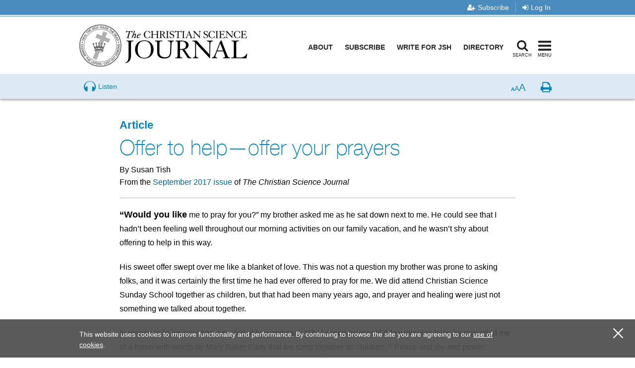

--- FILE ---
content_type: text/html; charset=utf-8
request_url: https://journal.christianscience.com/issues/2017/9/135-09/offer-to-help-offer-your-prayers
body_size: 107700
content:
                            <!doctype html>
<!--[if lt IE 9]>      <html class="no-js lt-ie9" lang="en-US"> <![endif]-->
<!--[if gt IE 8]><!--> <html class="no-js" lang="en-US"> <!--<![endif]-->
<head>
    
            <meta charset="utf-8">
    <meta http-equiv="X-UA-Compatible" content="IE=edge,chrome=1">
        <meta name="viewport" content="width=device-width, initial-scale=1, minimum-scale=1">

                                        <meta property="og:title" content="Offer to help—offer your prayers
 - The Christian Science Journal" />
                                         <meta property="og:url" content="https://journal.christianscience.com/issues/2017/9/135-09/offer-to-help-offer-your-prayers" />
                        <meta property="og:site_name" content="The Christian Science Journal" />
                            <meta property="og:type" content="article" />
                                <meta property="article:published_time" content="2017-09-01T00:00:00-04:00" />
                                <meta property="article:modified_time" content="2021-05-10T17:22:51-04:00"/>
                <meta property="article:publisher" content="https://www.facebook.com/pages/JSH-Online/298116873586922" />
                                                                                <meta property="article:tag" content="unselfed love" />
                                        <meta property="article:tag" content="prayer" />
                                        <meta property="article:tag" content="treatment" />
                                        <meta property="article:tag" content="loving our neighbor" />
                                        <meta property="article:tag" content="offer to pray" />
                                                            
                                                <meta property="og:image" content="https://jsh.christianscience.com/extension/journal/design/journal/images/facebook_badge.jpg" />
                                    
                    <meta property="og:description"
                content="“Would you like me to pray for you?” my brother asked me as he sat down next to me. He could see that I hadn’t been feeling well throughout our morning activities on our family vacation, and he wasn’t shy about offering to help in this way.His sweet offer swept over me like a..." />
            <meta name="description"
                content="“Would you like me to pray for you?” my brother asked me as he sat down next to me. He could see that I hadn’t been feeling well throughout our morning activities on our family vacation, and he wasn’t shy about offering to help in this way.His sweet offer swept over me like a..." />
                            
                                                                                                                                                                                                                                                                                                                                                                                                                                                                                                                                                                                                                                                                                                                                
                            <meta name="robots" content="noarchive">
            

        <meta name="theme-color" content="#4a8cbd">
                                                                                                                                                                                                                                            
                                                <title>Offer to help—offer your prayers
&nbsp;/&nbsp;The Christian Science Journal</title>
                        <link rel="shortcut icon" href="/extension/jsh/design/standard/images/favicon.ico" />
        <link rel="apple-touch-icon" href="/extension/journal/design/journal/images/apple-touch-icon.png" />
    
    <link rel="canonical" href="https://journal.christianscience.com/issues/2017/9/135-09/offer-to-help-offer-your-prayers" />
    <!--[if gte IE 9]>
        <style type="text/css">
            .gradient {                filter: none;
            }        </style>
    <![endif]-->

    <script src="https://use.fontawesome.com/8f018c35e9.js" async></script>

    <link rel="preload" href="https://fonts.googleapis.com/css?family=Cabin+Condensed" as="style" onload="this.onload=null;this.rel='stylesheet'">
    <noscript><link rel="stylesheet" href="https://fonts.googleapis.com/css?family=Cabin+Condensed"></noscript>

    <link rel="stylesheet" type="text/css" href="/var/journal/cache/public/stylesheets/4b21cc7de4dc404b5418d19bb23e7525_1767807656_all.css" />

        
    <script type="text/javascript" src="/extension/jsh/design/ezflow/javascript/modernizr.3.5.0.custom.js"></script>

    <script src="/extension/jshdesign/design/ezflow/javascript/vendor/jwplayer8_12_3/jwplayer.js"></script>
    <script>jwplayer.key="StFzmiKyFQjexHHj3nxbiC7hVwCy5nde6zcE5RgbFJ+BqZ9M";</script>
    <script src="https://smartplugin.youbora.com/v6/js/adapters/jwplayer/6.5.7/sp.min.js"></script>

<!--[if lte IE 9]>
<script type="text/javascript" src="/extension/jsh/design/ezflow/javascript/classList.shim.js"></script>
<![endif]-->
<!--[if lt IE 9]>
<script type="text/javascript" src="/extension/jsh/design/ezflow/javascript/flashcanvas.js"></script>
<script type="text/javascript" src="/extension/jsh/design/ezflow/javascript/css3_mediaqueries.js"></script>
<![endif]-->                            <script type="text/javascript">
var siteName = "The\x20Christian\x20Science\x20Journal",
    pageType = "Article",
    contentTitle = "Offer\x20to\x20help\u2014offer\x20your\x20prayers",
    language = "eng\x2DUS",
    contentSource = siteName;
    
        function removeHash() {                            history.pushState("", document.title, window.location.pathname
                                                                   + window.location.search);
                    }    
        var pageInfoData = {
            
                            variant: "preview-locked",
                        
            pageType: pageType,
            
                                    objectID: "jrl_117203",
                    remoteObjectID: "jrl_1ca0b1769c9e7611ac8daa3988342c47",
                            
            contentTitle: contentTitle,
            contentSource: contentSource,
            language: language
        };
    

    
        

digitalData = {
    site: {
        siteInfo: {
            siteName: siteName
        },
    },
    page: {
        pageInfo: pageInfoData
    },
    product: [{}],
    cart: {},
    transaction: {},
    event: [{}],
    user: [{}]
};
digitalData.page.pageInfo.primaryCategory = "Issues";digitalData.page.pageInfo.subCategory1 = "2017";digitalData.page.pageInfo.subCategory2 = "Volume\x20135,\x20Issue\x2009";                                    digitalData.page.pageInfo.contentWordCount = 1818;
            digitalData.page.pageInfo.articleAudience = "General\x20Audience";
digitalData.page.pageInfo.articleType = "Article";
            digitalData.page.pageInfo.contentAuthors = "Susan Tish";

            digitalData.page.pageInfo.contentPublishedDate = "2017-09-01";
    </script><script type="text/javascript">
digitalData.user[0] = {
    "profile": {
        "hashedEmail": "",
        "accountID": "",
        "accountType": "Anonymous - Logged Out",
        "subscriptionID": ""
    }
}
</script>    <script type="application/ld+json">
    {      "@context": "https://schema.org",
      "@type": "Article",
      "headline": "Offer&#x20;to&#x20;help&#x2014;offer&#x20;your&#x20;prayers",
      "datePublished": "2017-09-01T00:00:00-04:00",
        
                                    "image": "https://jsh.christianscience.com/extension/journal/design/journal/images/facebook_badge.jpg",
                          "author": {        "@type": "Person",
                "name": "Susan Tish"
      },
                    "description": "&#x201C;Would&#x20;you&#x20;like&#x20;me&#x20;to&#x20;pray&#x20;for&#x20;you&#x3F;&#x201D;&#x20;my&#x20;brother&#x20;asked&#x20;me&#x20;as&#x20;he&#x20;sat&#x20;down&#x20;next&#x20;to&#x20;me.&#x20;He&#x20;could&#x20;see&#x20;that&#x20;I&#x20;hadn&#x2019;t&#x20;been&#x20;feeling&#x20;well&#x20;throughout&#x20;our&#x20;morning&#x20;activities&#x20;on&#x20;our&#x20;family&#x20;vacation,&#x20;and&#x20;he&#x20;wasn&#x2019;t&#x20;shy&#x20;about&#x20;offering&#x20;to&#x20;help&#x20;in&#x20;this&#x20;way.His&#x20;sweet&#x20;offer&#x20;swept&#x20;over&#x20;me&#x20;like&#x20;a...",
        
      "isAccessibleForFree": false,
      "hasPart":
        {        "@type": "WebPageElement",
        "isAccessibleForFree": false,
        "cssSelector" : ".paywall-seo-content"
        }    }    </script>    <script src="https://assets.adobedtm.com/ce1c8decc004d96de218cd33a2ac01ff97515146/satelliteLib-1a48a31e687bdecabd902573c0073c68f3c98151.js" async></script>

<script>window.page_photo_credits = [];</script>
<script>
window.inMaintenanceMode = false;
window.maintenanceRedirect = "/maintenance";
</script>

<!-- Adobe Fonts -->
<link rel="preload" href="https://use.typekit.net/opa5euc.css" as="style" onload="this.onload=null;this.rel='stylesheet'">
<noscript><link rel="stylesheet" href="https://use.typekit.net/opa5euc.css"></noscript></head>
<body class="nosidemenu extrainfo section_id_7 subtree_level_0_node_id_2 subtree_level_1_node_id_65 subtree_level_2_node_id_151072 subtree_level_3_node_id_157459 subtree_level_4_node_id_157461 subtree_level_5_node_id_157663 lc-eng-us l-has-metabar " id="ng-app">
    <div class="ng-container" id="bookmark-container">
    <div class="container-fluid">
        <a class="l-skip-link" href="#mainContent" role="link">Skip to main content <i class="fa fa-level-down" aria-hidden="true"></i></a>
        <a class="l-skip-link" href="#searchModal" data-toggle="modal" data-target="#searchModal">Skip to search <i class="fa fa-level-down" aria-hidden="true"></i></a>
        <a class="l-skip-link" href="#siteHeader">Skip to header <i class="fa fa-level-down" aria-hidden="true"></i></a>
        <a class="l-skip-link" href="#siteFooter">Skip to footer <i class="fa fa-level-down" aria-hidden="true"></i></a>
    </div>
            <header id="siteHeader" class="l-header navbar navbar-default navbar-fixed-top" data-spy="affix" data-offset-top="60">

    <div class="l-header-eyebrow">
    <div class="container-fluid">
            <!-- Eyebrow list -->
        <ul class="l-header-eyebrow-list pull-right" data-jsh-fragment="eyebrow">
        </ul>
        </div>
</div>

    <div class="container-fluid">
        <!-- Brand and toggle get grouped for better mobile display -->
        <div class="l-header-header">

            <!-- Nav modal toggle button on mobile -->
            <button class="l-nav-modal-toggle l-nav-modal-toggle--mobile" type="button" data-toggle="modal" data-target="#navModal">
                <span class="icon-bar icon-bar-first"></span>
                <span class="icon-bar icon-bar-second"></span>
                <span class="icon-bar icon-bar-third"></span>
                <span class="toggler-label toggler-label--idle">Menu</span>
                <span class="toggler-label toggler-label--in-use">Close</span>
            </button>

            <!-- Logo -->
<a class="l-header-logo" href="/">
    <img class="l-header-logo-full" src="/extension/jshdesign/design/ezflow/images/logos/journal-logo.png" alt="The Christian Science Journal">
    <img class="l-header-logo-affixed" src="/extension/jshdesign/design/ezflow/images/logos/journal-logo-affixed.svg" alt="The Christian Science Journal">
</a>

            <div class="l-header-lg-visible-elements">
                                                        
                                            <nav class="l-header-main tablet-desktop">
                            

<ul>

<li><a href="https://jsh.christianscience.com/about" title="Footnote link About" target="_self">About</a></li>

<li><a href="https://jsh.christianscience.com/subscribe" title="Footnote link Subscribe" target="_self">Subscribe</a></li>

<li><a href="https://jsh.christianscience.com/submit" title="Footnote link Write&#x20;for&#x20;JSH" target="_self">Write for JSH</a></li>

<li><a href="https://directory.christianscience.com" title="Footnote link Directory" target="_blank">Directory</a></li>

</ul>
                        </nav>
                                                    <!-- Search modal toggle button on tablet/desktop -->
                <button class="l-nav-modal-search-toggle l-nav-modal-toggle" type="button" data-toggle="modal" data-target="#searchModal">
                    <i class="fa fa-search" aria-hidden="true"></i>
                    <span class="icon-bar icon-bar-first"></span>
                    <span class="icon-bar icon-bar-second"></span>
                    <span class="icon-bar icon-bar-third"></span>
                    <span class="toggler-label toggler-label--idle">Search</span>
                    <span class="toggler-label toggler-label--in-use">Close</span>
                </button>

                <!-- Nav modal toggle button on tablet/desktop -->
                <button class="l-nav-modal-toggle tablet-desktop" type="button" data-toggle="modal" data-target="#navModal">
                    <span class="icon-bar icon-bar-first"></span>
                    <span class="icon-bar icon-bar-second"></span>
                    <span class="icon-bar icon-bar-third"></span>
                    <span class="toggler-label toggler-label--idle">Menu</span>
                    <span class="toggler-label toggler-label--in-use">Close</span>
                </button>
            </div>

        </div>
    </div>
                <div class="l-metabar affix-top" id="meta-bar">
    <div class="container-fluid clearfix">
        <!-- Collect the nav links, forms, and other content for toggling -->
        <ul class="l-meta-list">
            <!-- Listen item -->
            <li class="l-meta-item dropdown audio-dropdown hidden" id="meta-bar-listen-area">
                <button class="l-meta-link" id="meta-bar-listen" data-toggle="collapse" data-target="#meta-bar-listen-modal" type="button" aria-expanded="false">
                    <i class="l-meta-icon jsh-icon-headphones" aria-hidden="true"></i>
                    <span class="l-meta-text listen-audio">Listen</span>
                    <span class="l-meta-text hidden preview-audio">Preview</span>
                </button>
            </li>
            <!-- Bookmark item -->
            <li class="l-meta-item dropdown bookmark-dropdown hidden" id="meta-bar-bookmark-area">
                <button class="l-meta-link dropdown-toggle"
                    type="button"
                    aria-expanded="false">
                    <i class="l-meta-icon fa fa-bookmark-o" aria-hidden="true"></i>
                    <span class="l-meta-text">Bookmark</span>
                    <span class="l-meta-text ng-hide">Bookmarked<span class="sr-only">Toggle bookmark dialog</span></span>
                </button>
                <!-- Bookmark dropdown -->
                <div class="l-meta-dropdown-menu dropdown-menu" role="menu" tabindex="-1" id="bookmark-dropdown">
                    <div class="l-meta-dropdown-helper">
                        <!-- Dropdown header -->
                        <div class="l-meta-dropdown-header clearfix">
                            <div class="clearfix buttons">
                                <div class="ng-hide bookmark-bookmarking">
                                    <i class="fa fa-spinner fa-pulse fa-5x fa-fw"></i>
                                    <span class="sr-only">Loading...</span>
                                </div>
                                <button class="btn-close" type="button" aria-expanded="false" aria-label="close bookmark window">
                                    <i class="icon-close" aria-hidden="true"></i>
                                </button>
                            </div>
                            <h4 class="l-meta-title heading-thin-medium pull-left text-uppercase">Bookmark Saved</h4>
                            <ul class="l-meta-utility">
                                <li><button type="button" class="btn-go-to-all">View all bookmarks</button></li>
                                <li><button type="button" class="btn-remove">Remove bookmark</button></li>
                            </ul>
                        </div>
                        <div class="row main-row" data-manager-url="https://jsh.christianscience.com/bookmarks/manager">
                            <div class="col-sm-6">
                                <div class="form-group">
                                    <label class="l-meta-label text-uppercase" for="optionalNote">Add optional note</label>
                                    <!-- Optional note popover -->
                                    <a tabindex="0" class="c-popover-toggle" role="button" data-html="true" data-toggle="popover" data-placement="top" data-content="
                                        <button type=&quot;button&quot; class=&quot;l-meta-close&quot; data-toggle=&quot;popover&quot;><span class=&quot;sr-only&quot;>Close popover</span></button>
                                        <p>This note will appear on your Bookmarks page. Use this space to jot ideas, save reminders, make connections, and more.</p>">
                                        <span class="sr-only">Question?</span>
                                        <i class="l-meta-question-icon fa fa-question-circle" aria-hidden="true"></i>
                                    </a>
                                    <textarea class="l-meta-textarea form-control" id="optionalNote" name="note" placeholder="400 characters or less"></textarea>
                                </div>
                            </div>
                            <div class="col-sm-6">
                                <a class="visible-xs-inline-block pull-right break-small" data-toggle="collapse" href="#bookmarkCollapse" aria-expanded="false" aria-controls="bookmarkCollapse">
                                    <span data-toggle-message="Hide&#x20;Folder&#x20;Options&#x20;&#x5B;-&#x5D;">Show Folder Options +</span>
                                </a>
                                <div class="clearfix"></div>
                                <div class="collapse collapse-show-on-sm" id="bookmarkCollapse">
                                    <fieldset>
                                        <legend class="l-meta-label text-uppercase pull-left">Add bookmark to folder</legend>
                                        <!-- Add bookmark to folder popover -->
                                        <a tabindex="0" class="c-popover-toggle" role="button" data-html="true" data-toggle="popover" data-placement="top" data-content="
                                            <button type=&quot;button&quot; class=&quot;l-meta-close&quot; data-toggle=&quot;popover&quot;><span class=&quot;sr-only&quot;>Close popover</span></button>
                                            <p>Folders are a way to keep your bookmarks organized. Create a new folder or click the checkbox next to the folders you want to use. Folders can also be organized on the &ldquo;My bookmarks&rdquo; page.</p>">
                                            <span class="sr-only">Question?</span>
                                            <i class="l-meta-question-icon fa fa-question-circle" aria-hidden="true"></i>
                                        </a>
                                        
                                        <div class="l-meta-fauxinput">
                                            <label class="l-meta-checkbox hidden" for="labelToggle-x">
                                                <img src="/extension/jsh/design/ezflow/images/progress_sm.gif" alt="Bookmarks Loading" class="ng-hide label-toggling">
                                                <input type="checkbox" name="labels[]" id="labelToggle-x" class="label-check" />
                                                <i class="fa fa-folder" aria-hidden="true"></i> {{ label.name }}
                                            </label>
                                        </div>
                                        
                                    </fieldset>
                                    <div class="l-meta-fauxinput l-meta-fauxinput--short">
                                        <form name="labelForm">
                                        <label class="sr-only" for="folderName">Type folder name</label>
                                        <div class="l-meta-add-folder">
                                            <input class="form-control" id="folderName" type="text" placeholder="Type folder name">
                                            <button class="btn btn-default" type="button" name="button">Add folder</button>
                                        </div>
                                        </form>
                                    </div>

                                </div>
                            </div>
                        </div>
                        <div class="text-center row">
                            <button class="l-meta-save btn btn-default" type="button" name="button">Save and close</button>
                        </div>
                    </div>
                </div>
            </li>
            <!-- Share Dropdown -->
            <li class="l-meta-item l-meta-item--share dropdown hidden" id="meta-bar-share-area">
                <button class="l-meta-link dropdown-toggle"
                    data-toggle="dropdown"
                    type="button"
                    aria-expanded="false">
                    <i class="l-meta-icon fa fa-share-square-o" aria-hidden="true"></i>
                    <span class="l-meta-text">Share</span>
                </button>
                <!-- Share dropdown -->
                <div class="l-meta-dropdown-menu dropdown-menu share-content-dropdown" role="menu" tabindex="-1">
                    <div class="l-meta-dropdown-helper">
                        <div class="clearfix">
                            <button class="btn-close l-meta-close--dropdown" data-toggle="dropdown" type="button" aria-expanded="false" aria-label="close sharing menu">
                                <i class="icon-close" aria-hidden="true"></i>
                            </button>
                        </div>

                        <div class="wysiwyg sharing-area-promo">
                                                            
<p>Shared content is always free to recipients.</p>                                                    </div>
                        <div class="share-links-container">
                            <ul class="c-icons-huge list-inline" id="metabar-share-links">
                            </ul>
                            <input type="hidden" class="copy-link-text" value="Copy Link">
                            <input type="hidden" class="link-copied-text" value="Link copied to clipboard!">
                        </div>
                        <div id="metabar-also-available-in-container">
                            <h3 class="l-meta-label text-uppercase hidden">View or share in other languages</h3>
                            <ul class="c-links-inline hidden" id="metabar-also-available-in">
                            </ul>
                        </div>

                    </div>
                </div>
            </li>
            <!-- Download Dropdown -->
            <li class="l-meta-item hidden" id="meta-bar-pdf-download">
                <a class="l-meta-link" href="#">
                    <i class="l-meta-icon fa fa-download" aria-hidden="true"></i>
                    <span class="l-meta-text">Download PDF</span>
                </a>
            </li>
        </ul>
        <ul class="l-meta-list pull-right">
            <li class="l-meta-item">
                <button class="l-meta-link l-meta-link--aaa hidden" type="button" id="font-sizer">
                    <span class="l-meta-font-size l-meta-font-size--sm selected" aria-hidden="true">A</span>
                    <span class="l-meta-font-size l-meta-font-size--md" aria-hidden="true">A</span>
                    <span class="l-meta-font-size l-meta-font-size--lg" aria-hidden="true">A</span>
                </button>
            </li>
            <li class="l-meta-item hidden-xs">
                <button class="l-meta-link hidden" type="button" id="page-printer">
                    <i class="l-meta-icon fa fa-print" aria-hidden="true"></i>
                    <span class="sr-only">Print</span>
                </button>
            </li>
            <li class="l-meta-item hidden" id="navigation-item-previous">
                <a class="l-meta-link" href="#">
                    <i class="l-meta-icon jsh-icon-chevron-left" aria-hidden="true"></i>
                    <span class="sr-only">Previous</span>
                </a>
            </li>
            <li class="l-meta-item hidden-xs hidden" id="navigation-item-archiveview">
                <a class="l-meta-link" href="#" target="_blank">
                    <i class="l-meta-icon jsh-icon-book" aria-hidden="true"></i>
                    <span class="sr-only">Issue</span>
                </a>
            </li>
            <li class="l-meta-item hidden" id="navigation-item-next">
                <a class="l-meta-link" href="#">
                    <i class="l-meta-icon jsh-icon-chevron-right" aria-hidden="true"></i>
                    <span class="sr-only">Next</span>
                </a>
            </li>
        </ul>
    </div>
</div>
 <!-- Listen dropdown -->
<div class="collapse" role="menu" tabindex="-1" id="meta-bar-listen-modal">
    <div class="l-meta-dropdown-helper">
        <div class="clearfix">
            <button class="btn-close" type="button" aria-expanded="false" id="meta-bar-listen-area-stop" aria-label="close audio player">
                <i class="icon-close" aria-hidden="true"></i>
            </button>
        </div>
        <div class="audio-surround no-print">
            
            <a class="btn btn-bekle download pull-right hidden-xs hidden audio-shop-link" title="Buy online" target="_blank">
                Buy online
            </a>
            <div class="audio-border">
                <div id="ArticleAudioPlayer"></div>
            </div>
            <a target="_blank" class="btn btn-bekle open-new-window pull-right hidden-xs audio-popup-link" data-player-id="ArticleAudioPlayer">
                <i class="glyphicon glyphicon-new-window"></i>
            </a>
        </div>
        
        <a class="btn download hidden audio-download-link" title="Download MP3">
            Download
            <i class="fa fa-download" aria-hidden="true"></i>
        </a>
        <div class="paywall-modal-message audio-preview-message text-center">
                            
<style>.audio-preview-message p:has(.unlock-content) {margin-bottom:0px}</style><p>Enjoy 1 free&nbsp;<i>Journal</i>&nbsp;article or audio program each month, including content from 1883 to today.</p>                        <p class="text-center">
                <a href="#" class="btn btn-feature unlock-content" data-autoplay="1">
                                            Continue for free                                    </a>
            </p>
        </div>
        <div class="paywall-modal-message audio-limit-message text-center">
                            
<style>
.audio-preview .paywall-modal-message {margin-top: 0px; padding-top: 16px;border-top: 1px solid #E0E6EE}

.audio-paywall-login {margin-bottom:16px;}
.audio-paywall-login p {font-size:14px !important;}
.audio-paywall-login .btn.btn-default {border: 1px solid #00689E; color:#000;background: #F4F4F4;}
.audio-paywall-login .btn.btn-default:hover {background:#dbdbdb}

.paywall-buttons p {margin-bottom:4px !important}
.paywall-buttons sup {font-size:12px; font-family:helvetica}
.paywall-buttons .btn {min-width:140px;}
.nobreak p {margin-bottom:0px}
.paywall-buttons .try-free {padding-left:32px}

@media (max-width:767px) {
.paywall-buttons .try-free {padding-left:8px}
.paywall-buttons sup {font-size:11px}
.paywall-buttons .btn {min-width:125px}
}

</style><div class="audio-paywall-login hide-if-logged-in nobreak"><p class=" text-center"><b>Already a subscriber?</b>&nbsp;&nbsp;<a href="/auth0/sso_login" title="Log in" target="_self" class="btn btn-default" data-role="login-link"><b>Log in</b></a></p></div><p class=" text-center">You&#039;ve accessed 1 piece of free&nbsp;<i>Journal</i>&nbsp;content. Sign up for unlimited access.</p><div class="row paywall-buttons" style="display:flex">
<div style="margin:auto">

<div style="float:left"><p class=" text-center"><a href="https://jsh.christianscience.com/subscribe" title="Footnote link Subscribe" target="_self" class="btn btn-default">Subscribe</a></p><p class=" text-center"><sup>Subscription aid available</sup></p></div>

<div class="try-free" style="float:left"><p class=" text-center">&nbsp;<a href="#free-trial-modal-open" title="Footnote link Try&#x20;free" target="_self" class="btn btn-feature">Try free</a></p><p class=" text-center"><sup>No card required</sup></p></div>

</div>
</div>                    </div>
    </div>
</div>

<style>
    .jwplayer.jw-skin-bekle .jw-wrapper .jw-title .jw-title-primary:before {        content: "Now playing: ";
        font-weight: normal;
    }    .audio-preview .jwplayer.jw-skin-bekle .jw-wrapper .jw-title .jw-title-primary:before {        content: '';
    }</style>
<script>
window.audioPreviewMessage = "You’re listening to a preview of: ";
window.audioPreviewTitlePrefix = "Preview audio of ";    window.audioPreviewPromoURL = "https://media.csps.com/sentinel/slsw/2023/jsho_paywall_promo_2.mp3";</script>
    </header>        <main class="l-main anchor" id="mainContent">
        <div class="container-fluid">
            
    


                        
                                        
                                

<script>
    var pubDate = '1504238400';
    
    window.contentData = {
        hasAudio: false,
        hasNav: false,
        navData: {
            archiveView: '',
            next: '',
            previous: ''
        },
        audioData: {
            downloadUrl: '',
            mediaTitle: '',
            popupUrl: '',
            popupDataTitle: '',
            popupTitle: '',
            shopUrl: '',
            streamUrl: '',
            youboraData: {}
        },
        downloadPdfUrl: '',
        shareData: [],
        alsoAvailableIn: [],
        publicationDate: pubDate
    };
    
    
        
    window.paywallObjectId = 117203;
    
        
    
                                        window.contentData.alsoAvailableIn.push({        language: 'Deutsch',
        title: 'Article\x20Also\x20Available\x20In\x3A\x20Deutsch',
        url: 'https\x3A\x2F\x2Fherald.christianscience.com\x2Fdeutsch\x2Fissues\x2F2017\x2F10\x2F115\x2D10\x2Fhilfe\x2Dund\x2Dgebet\x2Danbieten'
    });
                                                window.contentData.alsoAvailableIn.push({        language: 'Français',
        title: 'Article\x20Also\x20Available\x20In\x3A\x20Fran\u00E7ais',
        url: 'https\x3A\x2F\x2Fherald.christianscience.com\x2Ffrancais\x2Fnumeros\x2Darchives\x2F2017\x2F9\x2F100\x2D09\x2Fn\x2Dhesitez\x2Dpas\x2Da\x2Dproposer\x2Dvotre\x2Daide\x2Dpar\x2Dla\x2Dpriere'
    });
                                                                                                                                                    
            

                    
                                            
    var fbShare = {        url: "http\x3A\x2F\x2Fwww.facebook.com\x2Fdialog\x2Fshare\x3Fapp_id\x3D643753987986384\x26href\x3Dhttps\x253A\x252F\x252Fjournal.christianscience.com\x252Fshared\x252Fview\x252F1zz7q1e73mo",
        title: "Share\x20this\x20article\x20on\x20Facebook",
        icon: "fa-facebook-official",
        sr: "Facebook",
        customClass: "c-icons-huge-icon__facebook",
        sharedText: "Offer\x20to\x20help\u2014offer\x20your\x20prayers",
        sharedUrl: "https\x3A\x2F\x2Fjournal.christianscience.com\x2Fshared\x2Fview\x2F1zz7q1e73mo\x3Fs\x3Df"
    };
    var twShare = {        url: "https\x3A\x2F\x2Ftwitter.com\x2Fintent\x2Ftweet\x3Ftext\x3DJust\x2520read\x2520this\x2520on\x2520The\x2520Christian\x2520Science\x2520Journal\x253A\x2520\x2522Offer\x2520to\x2520help\x25E2\x2580\x2594offer\x2520your\x2520prayers\x2522\x26url\x3Dhttps\x253A\x252F\x252Fjournal.christianscience.com\x252Fshared\x252Fview\x252F1zz7q1e73mo\x253Fs\x253Dt",
        title: "Share\x20this\x20article\x20on\x20X",
        icon: "fa-square-x-twitter",
        sr: "Twitter",
        customClass: "c-icons-huge-icon__twitter",
        sharedText: "Just\x20read\x20this\x20on\x20The\x20Christian\x20Science\x20Journal\x3A\x20\x20\x22Offer\x20to\x20help\u2014offer\x20your\x20prayers\x22",
        sharedUrl: "https\x3A\x2F\x2Fjournal.christianscience.com\x2Fshared\x2Fview\x2F1zz7q1e73mo\x3Fs\x3Dt"
    };
    var waShare = {        url: "https\x3A\x2F\x2Fapi.whatsapp.com\x2Fsend\x3Ftext\x3DOffer\x2Bto\x2Bhelp\x25E2\x2580\x2594offer\x2Byour\x2Bprayers\x2Bhttps\x253A\x252F\x252Fjournal.christianscience.com\x252Fshared\x252Fview\x252F1zz7q1e73mo\x253Fs\x253Dw",
        title: "Share\x20this\x20article\x20on\x20WhatsApp",
        icon: "fa-whatsapp",
        sr: "WhatsApp",
        customClass: "c-icons-huge-icon__whatsapp",
        sharedText: "Offer\x20to\x20help\u2014offer\x20your\x20prayers",
        sharedUrl: "https\x3A\x2F\x2Fjournal.christianscience.com\x2Fshared\x2Fview\x2F1zz7q1e73mo\x3Fs\x3Dw"
    };
    var mailShare = {        url: "mailto\x3A\x3Fsubject\x3D\x2522Offer\x2520to\x2520help\x25E2\x2580\x2594offer\x2520your\x2520prayers\x2522\x20has\x20been\x20shared\x20with\x20you\x20from\x20JSH\x2DOnline\x26body\x3DOffer\x2520to\x2520help\x25E2\x2580\x2594offer\x2520your\x2520prayers\x250D\x250Ahttps\x3A\x2F\x2Fjournal.christianscience.com\x2Fshared\x2Fview\x2F1zz7q1e73mo\x3Fs\x3De\x250D\x250A\x250D\x250AThis\x20content\x20is\x20free\x20because\x20it\x20was\x20shared\x20with\x20you.\x20Find\x20other\x20inspiring\x20articles\x20and\x20verified\x20accounts\x20of\x20healing\x20on\u00A0JSH\x2DOnline.\x20Explore\x20current\x20issues\x20and\x20the\x20archive,\x20which\x20includes\x20content\x20from\x20the\x20last\x20130\x2B\x20years.\x250D\x250A\x250D\x250AJSH\x2DOnline\x20is\x20home\x20to\x20all\x20current\x20content\x20and\x20the\x20archival\x20collection\x20from\x20our\x20three\x20magazines.\u00A0The\x20Christian\x20Science\x20Journal,\x20the\u00A0Christian\x20Science\x20Sentinel,\x20and\u00A0The\x20Herald\x20of\x20Christian\x20Science.\u00A0Learn\x20more\u00A0about\x20JSH\x2DOnline.",
        title: "Share\x20this\x20article\x20via\x20email",
        icon: "fa-envelope",
        sr: "Email"
    };
    var copyShare = {        url: "https://journal.christianscience.com/shared/view/1zz7q1e73mo?s=copylink",
        title: "Copy\x20Link",
        icon: "icon-copy icon-copy-blue icon-copy-light-blue-hover",
        sr: "Copy",
        customClass: "copy-to-clipboard c-icons-huge-icon__link"
    };
    window.shareLinks = [fbShare, twShare, waShare, mailShare, copyShare];
        
    
    
        
</script>    
<div class="full-view-article no-access">
        <div class="visible-print-block print-logo"><img src="/extension/journal/design/journal/images/print-logo.png" alt="The Christian Science Journal" /></div>    
<header id="MainHeader" class="l-content-header">

    
                
                                                                                                                                                                                                                                                                                                                                                                                                                                                        
        
            
                                                                                                        <h2 class="series-name">
                    <a href="/sections/articles" title="View more from the Article section">Article</a>
                </h2>
            
        
    
        
<h1 class="pagetitle">Offer to help—offer your prayers
</h1><p class="byline">
                                    By Susan Tish                 
        
</p>

    <p class="source-attribution">
    
                                        From the <a href="/issues/2017/9/135-09">September 2017 issue</a> of <em>The Christian Science Journal</em>
            
        </p>
                        
        <hr class="no-print">
</header>    <article class="l-content-main">
        <div class="attribute-body wysiwyg content-fade-out">
                        <p><span class="lead-in">“Would you like</span> me to pray for you?” my brother asked me as he sat down next to me. He could see that I hadn’t been feeling well throughout our morning activities on our family vacation, and he wasn’t shy about offering to help in this way.</p><p>His sweet offer swept over me like a blanket of love. This was not a question my brother was prone to asking folks, and it was certainly the first time he had ever offered to pray for me. We did attend Christian Science Sunday School together as children, but that had been many years ago, and prayer and healing were just not something we talked about together. </p><p>In response to his question, I smiled at him and said, “That would be great.” A few minutes later, he reminded me of a hymn with words by Mary Baker Eddy that we sang together as children: “ ‘Peace and joy and power’ (<i>Christian Science Hymnal,</i> <a class="tome-reference" href="https://login.concord.christianscience.com/concord3/search/?query=hy+207&amp;book=tfccs.main.hy" rel="nofollow hy 207" target="_blank" data-citation="hy 207" data-book="tfccs.main.hy" title="No. 207">No. 207</a>), Suz. I always remember that hymn from Sunday School when I’m not feeling well.” </p>
        </div>
        
        
<div class="subscribers-only-content text-center hidden">
    <div class="unlock-header-text">
                    
<p>Enjoy 1 free <i>Journal</i> article or audio program each month, including content from 1883 to today.</p>            </div>
    <button class="btn btn-feature unlock-content" type="button">Continue for free</button>
</div>
            <div class="paywall-page-nav scrolling-box">
            <div class="full-content-section wysiwyg">
                
<style>

.paywall-top .btn.btn-default {border: 1px solid #00689E; color:#000;background: #F4F4F4;}
.paywall-top .btn.btn-default:hover {background:#dbdbdb}
.paywall-top h3 {color:#000 !important; margin-bottom:0px !important}
.paywall-top p {font-size:14px}
.paywall-top .paywall-login {margin-bottom:16px;}

.paywall-buttons p {margin-bottom:4px !important}
.paywall-buttons sup {font-size:12px; font-family:helvetica}
.paywall-buttons .btn {min-width:140px;}
.nobreak p {margin-bottom:0px}
.paywall-buttons .try-free {padding-left:32px}

@media (max-width:767px) {
.paywall-buttons .try-free {padding-left:8px}
.paywall-buttons sup {font-size:11px}
.paywall-buttons .btn {min-width:125px}
}

</style><div class="paywall-top">
<div class="paywall-login hide-if-logged-in nobreak"><p class=" text-center"><b>Already a subscriber?</b>&nbsp;&nbsp;<a href="/auth0/sso_login" title="Log in" target="_self" class="btn btn-default" data-role="login-link"><b>Log in</b></a></p></div><a name="eztoc5220354_0_1" id="eztoc5220354_0_1"></a><h3 class=" text-center"><b>Sign up for unlimited access</b></h3><p class=" text-center">You&#039;ve accessed 1 piece of free&nbsp;<i>Journal</i>&nbsp;content</p></div>
<div class="row paywall-buttons" style="margin:auto">
<div class="pull-left"><p class=" text-center"><a href="https://jsh.christianscience.com/subscribe" title="Footnote link Subscribe" target="_self" class="btn btn-default">Subscribe</a></p><p class=" text-center"><sup>Subscription aid available</sup></p></div>

<div class="pull-left try-free"><p class=" text-center">&nbsp;<a href="#free-trial-modal-open" title="Footnote link Try&#x20;free" target="_self" class="btn btn-feature">Try free</a></p><p class=" text-center"><sup>No card required</sup></p></div>

</div>            </div>
        </div>
        <div class="paywall-page-nav paywall-fixed"></div>
    
	    </article>
</div>    <script>
        window.audioPreview = true;
                        window.audioPreviewUrl = '';
        window.contentData.hasAudio = true;
                window.contentData.audioData.mediaTitle = 'Offer\x20to\x20help\u2014offer\x20your\x20prayers';
                window.contentData.audioData.popupDataTitle = 'The\x20Christian\x20Science\x20Journal\x20\x2F\x20Offer\x20to\x20help\u2014offer\x20your\x20prayers\x20\x2F\x20pop\x2Dout';
        window.contentData.audioData.popupTitle = 'Open\x20audio\x20pop\x2Dout\x20for\x20Offer\x20to\x20help\u2014offer\x20your\x20prayers';
                window.contentData.audioData.popupUrl = '/audioplayer/view/157663';
                window.contentData.audioData.streamUrl = 'https\x3A\x2F\x2Fmedia.csps.com\x2Fjournal\x2Farticle\x2F2017\x2F09\x2Fjournal\x2D1709xx\x2D05\x2Dtishs.mp3';

        window.ContentAudioYouboraConfig = new youbora.Plugin({accountCode: 'firstchurch'});
        var youboraOptions = {            'content.isLive': false,
            'content.title': 'Article\x3A\x20Offer\x20to\x20help\u2014offer\x20your\x20prayers',
            'content.resource': 'https\x3A\x2F\x2Fmedia.csps.com\x2Fjournal\x2Farticle\x2F2017\x2F09\x2Fjournal\x2D1709xx\x2D05\x2Dtishs.mp3',
            'enabled': true,
            'content.transactionCode': 'ArticleContent',
            'httpSecure': true
        };
        if (Modernizr.localstorage && localStorage.getItem('jsh_email')) {            youboraOptions.username = localStorage.getItem('jsh_email');
        }        window.ContentAudioYouboraConfig.setOptions(youboraOptions);
    </script>
    
    
                                                                                                                                                                                                                                                                                                                
    
    
            
    
                                                                                                                                                                                                                                                                                                                
    
                        
                <div class="c-outer-section bg-more-in-this hidden-print">
    <div class="container-fluid">
        <div class="row">

            <div class="col-xs-12">
                <h2 class="eyebrow break-medium">
                                                                                            More In This Issue / September 2017
                                    </h2>
            </div>

                            <div class="current-issue col-xs-12 col-sm-3">
                    <div class="row">
                        <div class="col-xs-6 col-xs-offset-3 col-sm-12 col-sm-offset-0">
                            <div class="break-small">
                                <a href="/issues/2017/9/135-09">
                                    <div class="img-responsive" style="height:auto;">
        <img src="/mediafile/file/scans/JRL/JRL_2017_135_09/JRL_2017_135_09_0001_thumb_large.jpg" alt="Issue Cover">
    </div>
                                </a>
                            </div>
                        </div>
                                                <div class="col-xs-6 col-xs-offset-3 col-sm-12 col-sm-offset-0">
                            <a class="btn btn-block btn-default" href="/issues/2017/9/135-09">View this issue</a>
                        </div>
                                            </div>
                </div>
                        <div class="col-xs-12 col-sm-9">

                <div class="more-carousel owl-carousel break-small">
                                            <div class="more-carousel-slide">
    <div class="more-carousel-info">
                <h4 class="eyebrow">
            Letter to Editor
        </h4>
                <h3 class="c-post-title">
            <a href="/issues/2017/9/135-09/letters">Letters</a>
        </h3>
        <p class="article-meta">
                                        September 2017
                    </p>
        
    </div>
</div>
                                            <div class="more-carousel-slide">
    <div class="more-carousel-info">
                <h4 class="eyebrow">
            Article
        </h4>
                <h3 class="c-post-title">
            <a href="/issues/2017/9/135-09/let-us-feel-the-divine-energy-of-spirit-bringing-us-into-newness-of-life">‘Let us feel the divine energy of Spirit, bringing us into newness of life …’</a>
        </h3>
        <p class="article-meta">
                        Edited by Nancy Mullen     |                             September 2017
                    </p>
        
    </div>
</div>
                                            <div class="more-carousel-slide">
    <div class="more-carousel-info">
                <h4 class="eyebrow">
            Article
        </h4>
                <h3 class="c-post-title">
            <a href="/issues/2017/9/135-09/when-i-write-why-do-i-need-to-be-edited">When I write, why do I need to be edited?</a>
        </h3>
        <p class="article-meta">
                                            By Kim Crooks Korinek              |                             September 2017
                    </p>
        
    </div>
</div>
                                            <div class="more-carousel-slide">
    <div class="more-carousel-info">
                <h4 class="eyebrow">
            Article
        </h4>
                <h3 class="c-post-title">
            <a href="/issues/2017/9/135-09/the-wilderness-and-god-s-mothering-love">The wilderness and God’s mothering love</a>
        </h3>
        <p class="article-meta">
                                            By Robin Pryor Blake              |                             September 2017
                    </p>
        
    </div>
</div>
                                            <div class="more-carousel-slide">
    <div class="more-carousel-info">
                <h4 class="eyebrow">
            Article
        </h4>
                <h3 class="c-post-title">
            <a href="/issues/2017/9/135-09/offer-to-help-offer-your-prayers">Offer to help—offer your prayers</a>
        </h3>
        <p class="article-meta">
                                            By Susan Tish              |                             September 2017
                    </p>
        
    </div>
</div>
                                            <div class="more-carousel-slide">
    <div class="more-carousel-info">
                <h4 class="eyebrow">
            Article
        </h4>
                <h3 class="c-post-title">
            <a href="/issues/2017/9/135-09/defeating-depression-with-christian-science">Defeating depression with Christian Science</a>
        </h3>
        <p class="article-meta">
                                            By John Quincy Adams III              |                             September 2017
                    </p>
        
    </div>
</div>
                                            <div class="more-carousel-slide">
    <div class="more-carousel-info">
                <h4 class="eyebrow">
            Article
        </h4>
                <h3 class="c-post-title">
            <a href="/issues/2017/9/135-09/detect-and-reject-the-impostor">Detect and reject the impostor</a>
        </h3>
        <p class="article-meta">
                                            By Jyoti Raghu              |                             September 2017
                    </p>
        
    </div>
</div>
                                            <div class="more-carousel-slide">
    <div class="more-carousel-info">
                <h4 class="eyebrow">
            Article
        </h4>
                <h3 class="c-post-title">
            <a href="/issues/2017/9/135-09/being-there">Being there</a>
        </h3>
        <p class="article-meta">
                                            By Don R. Adams              |                             September 2017
                    </p>
        
    </div>
</div>
                                            <div class="more-carousel-slide">
    <div class="more-carousel-info">
                <h4 class="eyebrow">
            Article
        </h4>
                <h3 class="c-post-title">
            <a href="/issues/2017/9/135-09/a-church-that-radiates-love">A church that radiates Love</a>
        </h3>
        <p class="article-meta">
                                            By Phyllis Schulze Valentine              |                             September 2017
                    </p>
        
    </div>
</div>
                                            <div class="more-carousel-slide">
    <div class="more-carousel-info">
                <h4 class="eyebrow">
            Poem
        </h4>
                <h3 class="c-post-title">
            <a href="/issues/2017/9/135-09/easter-every-day">Easter every day</a>
        </h3>
        <p class="article-meta">
                                            By Barbara Whitewater              |                             September 2017
                    </p>
        
    </div>
</div>
                                            <div class="more-carousel-slide">
    <div class="more-carousel-info">
                <h4 class="eyebrow">
            Testimony
        </h4>
                <h3 class="c-post-title">
            <a href="/issues/2017/9/135-09/depression-marital-problems-healed">Depression, marital problems healed</a>
        </h3>
        <p class="article-meta">
                                            By Anita Collins Arlen              |                             September 2017
                    </p>
        
    </div>
</div>
                                            <div class="more-carousel-slide">
    <div class="more-carousel-info">
                <h4 class="eyebrow">
            Testimony
        </h4>
                <h3 class="c-post-title">
            <a href="/issues/2017/9/135-09/safe-in-the-face-of-terrorist-threats">Safe in the face of terrorist threats</a>
        </h3>
        <p class="article-meta">
                                            By Name Withheld              |                             September 2017
                    </p>
        
    </div>
</div>
                                            <div class="more-carousel-slide">
    <div class="more-carousel-info">
                <h4 class="eyebrow">
            Testimony
        </h4>
                <h3 class="c-post-title">
            <a href="/issues/2017/9/135-09/healed-of-asthma">Healed of asthma</a>
        </h3>
        <p class="article-meta">
                                            By Amber Hawks Schaberg              |                             September 2017
                    </p>
        
    </div>
</div>
                                            <div class="more-carousel-slide">
    <div class="more-carousel-info">
                <h4 class="eyebrow">
            Testimony
        </h4>
                <h3 class="c-post-title">
            <a href="/issues/2017/9/135-09/extreme-confusion-healed-quickly">Extreme confusion healed quickly</a>
        </h3>
        <p class="article-meta">
                                            By Robert Vessels              |                             September 2017
                    </p>
        
    </div>
</div>
                                            <div class="more-carousel-slide">
    <div class="more-carousel-info">
                <h4 class="eyebrow">
            Testimony
        </h4>
                <h3 class="c-post-title">
            <a href="/issues/2017/9/135-09/healing-of-abdominal-mass">Healing of Abdominal Mass</a>
        </h3>
        <p class="article-meta">
                                            By Laura BonneCarrere              |                             September 2017
                    </p>
        
    </div>
</div>
                                            <div class="more-carousel-slide">
    <div class="more-carousel-info">
                <h4 class="eyebrow">
            Testimony
        </h4>
                <h3 class="c-post-title">
            <a href="/issues/2017/9/135-09/quick-recovery-of-severe-foot-injury">Quick recovery of severe foot injury</a>
        </h3>
        <p class="article-meta">
                                            By Brenda Dry              |                             September 2017
                    </p>
        
    </div>
</div>
                                            <div class="more-carousel-slide">
    <div class="more-carousel-info">
                <h4 class="eyebrow">
            Article
        </h4>
                <h3 class="c-post-title">
            <a href="/issues/2017/9/135-09/blessed-by-the-christian-science-monitor">Blessed by The Christian Science Monitor</a>
        </h3>
        <p class="article-meta">
                                            By Marsha Pecaut              |                             September 2017
                    </p>
        
    </div>
</div>
                                            <div class="more-carousel-slide">
    <div class="more-carousel-info">
                <h4 class="eyebrow">
            Article
        </h4>
                <h3 class="c-post-title">
            <a href="/issues/2017/9/135-09/fun-and-healing-in-church">Fun and healing in church</a>
        </h3>
        <p class="article-meta">
                                            By Dean Coughtry              |                             September 2017
                    </p>
        
    </div>
</div>
                                            <div class="more-carousel-slide">
    <div class="more-carousel-info">
                <h4 class="eyebrow">
            Announcement
        </h4>
                <h3 class="c-post-title">
            <a href="/issues/2017/9/135-09/admission-of-new-members">Admission of new members</a>
        </h3>
        <p class="article-meta">
                        from the Clerk of The Mother Church     |                             September 2017
                    </p>
        
    </div>
</div>
                                            <div class="more-carousel-slide">
    <div class="more-carousel-info">
                <h4 class="eyebrow">
            Editorial
        </h4>
                <h3 class="c-post-title">
            <a href="/issues/2017/9/135-09/it-begins-with-moments">‘It begins with moments …’</a>
        </h3>
        <p class="article-meta">
                                            By Robin Hoagland              |                             September 2017
                    </p>
        
    </div>
</div>
                                    </div>

            </div>
        </div>
    </div>
</div>
            
    
                                                                                                                                                                                                                                                                <!-- Footer Group Ancestor: 2 -->
                

<div class="Concord Express object-size-medium "><div class="embed embed-concord-express">
    <div class="c-explore break-medium">
        <div class="row">
            <div class="col-sm-4">
                                                                <div class="img-responsive">
                                                                                                                
                                <img src="/var/journal/storage/images/media/web-promos/web-promo-images/concord-web-promo-graphic/4711108-1-eng-US/concord-web-promo-graphic_large.jpg" width="360" height="261"  style="height:auto;" alt="concord-web-promo-graphic" title="concord-web-promo-graphic" />
                        </div>
                                        </div>
            <div class="col-sm-8">
                <h3 class="heading-thin-medium break-small">Explore Concord—see where it takes you.</h3>
                
<p>Search the Bible and&nbsp;<i>Science and Health with Key to the Scriptures</i></p>
                <section class="no-separator concord-widget">
                    <div class="widget-body break-small">
                        <form method="get" id="concord_search_form_simplified" target="_blank" action="https://login.concord.christianscience.com/concord3/search" class="form-horizontal">
                            <div class="form-group">
                                <div class="col-xs-7">
                                    <input type="search" id="quote_search_box" name="query" class="form-control quote-search" placeholder="Search">
                                </div>
                                <div class="col-xs-5">
                                    <input type="submit" class="btn btn-default btn-block" value="Search">
                                </div>
                            </div>
                        </form>
                    </div>

                    <footer class="widget-footer" id="audio-playback">
                        
<p>Search results provided by Concord.&nbsp;<a href="https://concord.christianscience.com/" title="Footnote link Learn&#x20;more&#x20;about&#x20;the&#x20;new&#x20;Concord&#x20;study&#x20;tool" target="_blank">Learn more about the new Concord study tool</a>.</p><p class="break-none">
<a href="https://jsh.christianscience.com/listen-to-science-and-health">Listen to <em>Science and Health</em> continuous audio <i class="jsh-icon-headphones" aria-hidden="true"></i></a>
</p>                                            </footer>
                </section>
            </div>
        </div>
    </div>
</div>
</div>                        
    
        </div>
                            </main>
        <div class="paywall-space"></div>        <footer class="l-fat-footer hidden-print" id="siteFooter">
        <div class="container-fluid">
        

<ul>

<li><b>Magazines</b></li>

<li><a href="/" title="Footnote link Journal" target="_self"><i>Journal</i></a></li>

<li><a href="https://sentinel.christianscience.com" title="Footnote link Sentinel" target="_self"><i>Sentinel</i></a></li>

<li><a href="https://herald.christianscience.com" title="Footnote link Herald" target="_self"><i>Herald</i></a></li>

</ul>

<ul>

<li><b>Content</b></li>

<li><a href="https://jsh.christianscience.com/issues" title="Footnote link Issues" target="_self">Issues</a></li>

<li><a href="https://sentinel.christianscience.com/teenconnect" title="Footnote link TeenConnect" target="_self">TeenConnect</a></li>

<li><a href="https://jsh.christianscience.com/blogs" title="Footnote link Blogs" target="_self">Blogs</a></li>

<li><a href="https://jsh.christianscience.com/biographies" title="View&#x20;the&#x20;Mary&#x20;Baker&#x20;Eddy&#x20;Biographies" target="_self">Biographies</a></li>

<li><a href="https://jsh.christianscience.com/collections" title="Footnote link Collections" target="_self">Collections</a></li>

<li><a href="https://jsh.christianscience.com/audio" title="Footnote link Audio" target="_self">Audio</a></li>

<li><a href="https://sentinel.christianscience.com/sentinel-audio/sentinel-watch" title="Footnote link Sentinel&amp;nbsp&#x3B;Watch&#x20;podcast" target="_self"><i>Sentinel</i>&nbsp;Watch podcast</a></li>

<li><a href="https://jsh.christianscience.com/listen-to-science-and-health" title="Footnote link Science&#x20;and&#x20;Health&amp;nbsp&#x3B;audio" target="_self"><i>Science and Health</i>&nbsp;audio</a></li>

</ul>

<ul>

<li><b>Features</b></li>

<li><a href="https://jsh.christianscience.com/bookmarks/manager" title="Footnote link My&#x20;bookmarks" target="_self">My bookmarks</a></li>

<li><a href="https://jsh.christianscience.com/content/search?advanced" title="Footnote link Search&#x20;the&#x20;archive" target="_self">Search the archive</a></li>

<li><a href="https://directory.christianscience.com" title="Footnote link Christian&#x20;Science&#x20;Directory" target="_blank">Christian Science Directory</a></li>

<li><a href="https://jsh.christianscience.com/ebiblelesson/express" title="Footnote link eBibleLesson&#x20;Express" target="_self">eBibleLesson Express</a></li>

<li><a href="https://concord.christianscience.com" title="Footnote link Concord" target="_blank">Concord</a></li>

<li><a href="https://jsh.christianscience.com/daily-thought" title="Footnote link Daily&#x20;Thought" target="_self">Daily Thought</a></li>

</ul>

<ul>

<li><b>Connect</b></li>

<li><a href="http://jsh.christianscience.com/about" title="Footnote link About" target="_self">About</a></li>

<li><a href="https://jsh.christianscience.com/submit" title="Footnote link Write&#x20;for&#x20;JSH" target="_self">Write for JSH</a></li>

<li><a href="https://jsh.christianscience.com/contact-us" title="Footnote link Contact&#x20;us" target="_self">Contact us</a></li>

<li><a href="https://jsh.christianscience.com/link-to-us" title="Footnote link Link&#x20;to&#x20;us" target="_self">Link to us</a></li>

<li><a href="https://jsh.christianscience.com/faq" title="Footnote link FAQ" target="_self">FAQ</a></li>

<li><a href="http://www.christianscience.com/careers" title="Footnote link Careers" target="_blank">Careers</a></li>

<li><a href="https://www.facebook.com/ChristianScience/" title="Footnote link Facebook" target="_blank">Facebook</a></li>

<li><a href="https://www.instagram.com/jshteenconnect/" title="Footnote link Instagram" target="_blank">Instagram</a></li>

</ul>

<ul>

<li><b>Resources</b></li>

<li><a href="https://jsh.christianscience.com/what-is-christian-science" title="Footnote link About&#x20;Christian&#x20;Science" target="_self">About Christian Science</a></li>

<li><a href="https://www.christianscience.com" title="Footnote link ChristianScience.com" target="_blank">ChristianScience.com</a></li>

<li><a href="https://www.christianscience.com/publications-and-activities/church-services" title="Footnote link Church&#x20;Services" target="_blank">Church Services</a></li>

<li><a href="https://biblelesson.christianscience.com" title="Footnote link Bible&#x20;Lesson" target="_blank">Bible Lesson</a></li>

<li><a href="https://jsh.christianscience.com/bible-resources" title="Footnote link Bible&#x20;Resources" target="_self">Bible Resources</a></li>

<li><a href="https://www.christianscience.com/christian-healing-today/daily-lift" title="Footnote link Daily&#x20;Lift" target="_blank">Daily Lift</a></li>

<li><a href="https://www.csmonitor.com" title="Footnote link CSMonitor.com" target="_blank">CSMonitor.com</a></li>

<li><a href="https://www.marybakereddylibrary.org" title="Footnote link MBELibrary.org" target="_blank">MBELibrary.org</a></li>

</ul>

<ul>

<li><b>Settings</b></li>

<li><a href="https://jsh.christianscience.com/account-management" title="Footnote link My&#x20;account" target="_blank">My account</a></li>

<li><a href="https://jsh.christianscience.com/subscribe" title="Footnote link Subscribe" target="_self">Subscribe</a></li>

<li><a href="https://jsh.christianscience.com/subscribe/free-trial" title="Footnote link Free&#x20;Trial" target="_self">Free Trial</a></li>

<li><a href="https://jsh.christianscience.com/subscribe" title="Footnote link Give&#x20;a&#x20;gift" target="_self">Give a gift</a></li>

<li><a href="https://shop.christianscience.com" title="Footnote link CSPS&#x20;shop" target="_blank">CSPS shop</a></li>

<li><a href="https://jsh.christianscience.com/csps-subscriptions" title="Footnote link All&#x20;CSPS&#x20;subscriptions" target="_self">All CSPS subscriptions</a></li>

</ul>
        </div>
    </footer><footer class="l-footer">
    <div class="container-fluid">
        <div class="row hidden-print">
            <div class="col-sm-6 break-medium">
                <a href="https://jsh.christianscience.com" class="l-footer-logo">
                    <img src="/extension/jshdesign/design/ezflow/images/jsh-online-logo-footer.png" alt="JSH-Online">
                </a>
            </div>
            <div class="col-sm-6 break-medium">
                                    

<ul>

<li><a href="https://jsh.christianscience.com/terms-of-service" title="Footnote link Terms&#x20;of&#x20;service" target="_self">Terms of service</a></li>

<li><a href="https://jsh.christianscience.com/privacy-policy" title="Footnote link Privacy&#x20;policy" target="_self">Privacy policy</a></li>

<li><a href="https://jsh.christianscience.com/permissions" title="Footnote link Permissions" target="_self">Permissions</a></li>

<li><a href="https://jsh.christianscience.com/link-to-us" title="Footnote link Link&#x20;to&#x20;us" target="_self">Link to us</a></li>

</ul>
                            </div>
        </div>
        <div class="row">
            <div class="l-footer-social col-sm-6 col-sm-push-6 break-medium hidden-print">
                <div class="btn btn-default btn-footer-special social-links">
    <a href="https://www.facebook.com/pages/JSH-Online/298116873586922" class="btn-facebook" id="FootFacebook" target="_blank" title="Follow JSH-Online on Facebook"></a>
    <a href="https://www.instagram.com/jshteenconnect/" class="btn-instagram" id="FootInstagram" target="_blank" title="Follow JSH-Online on Instagram"></a>
    <h5 class="btn-footer-special-title">Follow JSH-Online</h5>
</div>
                
            </div>
            <div class="col-sm-6 col-sm-pull-6 break-medium">
                            © 2026 The Christian Science Publishing Society.<span class="hidden-print"><br>Models in images used for illustrative purposes only.</span>
                        </div>
        </div>
    </div>
</footer>
<script>
        window.jsh_logout_endpoints = [];
            window.jsh_logout_endpoints.push("https://journal.christianscience.com/jshcds/logout");
            window.jsh_logout_endpoints.push("https://sentinel.christianscience.com/jshcds/logout");
            window.jsh_logout_endpoints.push("https://herald.christianscience.com/jshcds/logout");
            window.jsh_logout_endpoints.push("https://en.herald.christianscience.com/jshcds/logout");
            window.jsh_logout_endpoints.push("https://de.herald.christianscience.com/jshcds/logout");
            window.jsh_logout_endpoints.push("https://es.herald.christianscience.com/jshcds/logout");
            window.jsh_logout_endpoints.push("https://fr.herald.christianscience.com/jshcds/logout");
            window.jsh_logout_endpoints.push("https://pt.herald.christianscience.com/jshcds/logout");
            window.jsh_logout_endpoints.push("https://dk.herald.christianscience.com/jshcds/logout");
            window.jsh_logout_endpoints.push("https://fi.herald.christianscience.com/jshcds/logout");
            window.jsh_logout_endpoints.push("https://gr.herald.christianscience.com/jshcds/logout");
            window.jsh_logout_endpoints.push("https://id.herald.christianscience.com/jshcds/logout");
            window.jsh_logout_endpoints.push("https://it.herald.christianscience.com/jshcds/logout");
            window.jsh_logout_endpoints.push("https://jp.herald.christianscience.com/jshcds/logout");
            window.jsh_logout_endpoints.push("https://nl.herald.christianscience.com/jshcds/logout");
            window.jsh_logout_endpoints.push("https://no.herald.christianscience.com/jshcds/logout");
            window.jsh_logout_endpoints.push("https://ru.herald.christianscience.com/jshcds/logout");
            window.jsh_logout_endpoints.push("https://se.herald.christianscience.com/jshcds/logout");
            window.jsh_logout_endpoints.push("https://jsh.christianscience.com/jshcds/logout");
            window.jsh_logout_endpoints.push("https://admin.jsh.christianscience.com/jshcds/logout");
            window.jsh_logout_endpoints.push("https://admin.herald.christianscience.com/jshcds/logout");
            window.jsh_logout_endpoints.push("https://admin.sentinel.christianscience.com/jshcds/logout");
            window.jsh_logout_endpoints.push("https://admin.journal.christianscience.com/jshcds/logout");
    </script>

<div class="l-login-modal l-nav-modal modal fade" id="logoutModal" tabindex="-1" role="dialog" aria-labelledby="logoutModalLabel" aria-hidden="true" style="display: none;">
    <div class="l-nav-modal-dialog modal-dialog" role="document">
        <header class="bg-feature modal-header">
            <div class="container-fluid">
                <h2 class="text-center modal-heading" id="loginModalLabel">
                    Logging you out, please wait.
                </h2>
            </div>
        </header>
        <div class="l-nav-modal-body modal-body text-center">
            <div class="container-fluid">
                <div class="row">
                    <div class="col-sm-12">
                        <span class="modal-loader-indicator"></span>
                    </div>
                </div>
            </div>
        </div>
        <div class="bg-feature" style="height: 30px;">
        </div>
    </div>
</div>
    <div id="DeleteBookmarkModal" class="c-modal modal fade">
    <div class="modal-dialog">
        <div class="modal-content">
            <div class="modal-header">
                <h4 class="modal-title">Are you sure?</h4>
            </div>
            <div class="modal-body">
                <p>This bookmark will be removed from all folders and any saved notes will be permanently removed.</p>
            </div>
            <div class="modal-footer">
                <button type="button" class="btn btn-default cancel-removal" data-dismiss="modal">Cancel</button>
                <button type="button" class="btn btn-feature confirm-removal">Remove bookmark</button>
            </div>
        </div>
    </div>
</div>

<div id="NewLabelBookmarkModal" class="c-modal modal fade">
    <div class="modal-dialog">
        <div class="modal-content">
            <div class="modal-header">
                <h4 class="modal-title">Forgot to add folder?</h4>
            </div>
            <div class="modal-body">
                <p>You have entered the name of a &quot;new folder&quot; but have not yet saved the change. Select &quot;OK&quot; and then select the &quot;Add Folder&quot; option to complete this step. Select &quot;Cancel&quot; to save this bookmark without creating a new folder.</p>
            </div>
            <div class="modal-footer">
                <button type="button" class="btn btn-default" data-dismiss="modal">Cancel</button>
                <button type="button" class="btn btn-feature" data-dismiss="modal">Ok</button>
            </div>
        </div>
    </div>
</div>
<!-- ====  -->

<div id="eZTagsModal" class="c-modal modal fade">
    <div class="modal-dialog">
        <div class="modal-content">
            <div class="modal-header">
                <h4 class="modal-title">Tags Error</h4>
            </div>
            <div class="modal-body">
                <p></p>
            </div>
            <div class="modal-footer">
                <button type="button" class="btn btn-default" data-dismiss="modal">Ok</button>
            </div>
        </div>
    </div>
</div>
<div class="c-modal c-modal--video modal fade" id="videoModal" tabindex="-1" role="dialog" aria-labelledby="videoModalLabel">
    <div class="modal-dialog" role="document">
        <div class="modal-content">
            <div class="modal-header">
                <button type="button" class="close" data-dismiss="modal" aria-label="Close"><span aria-hidden="true">×</span></button>
                <h4 class="sr-only modal-title" id="videoModalLabel">Video Player</h4>
            </div>
            <div class="modal-body">
                <div class="embed-responsive embed-responsive-16by9" style="background-color: #000;">
                    <div id="VideoContainer"></div>
                </div>
            </div>
        </div>
    </div>
</div><div id="MailThisModal" class="modal" style="text-align:left;">
    <div class="modal-dialog">
        <div class="modal-content">
            <div class="modal-header">
                <button type="button" class="close btn-close" data-dismiss="modal" aria-label="close">
                    <i class="icon-close" aria-hidden="true"></i>
                </button>
                <h2 class="modal-title">HEADING</h2>
            </div>
            <div class="modal-body clearfix">
                <input type="hidden" id="bookmark-title" value=""/>
                <input type="hidden" id="bookmark-url" value=""/>
                <input type="hidden" id="bookmark-byline" value=""/>
                <form role="form" novalidate name="mailthisForm">
                    <div class="form-group">
                        <label for="toAddress" class="control-label">TO_ADDRESS_LABEL</label>
                        <input type="email"
                               class="form-control"
                               id="toAddress"
                               name="toAddress"
                               tabindex="1"/>
                        <p class="help-block to-address-help">TO_ADDRESS_HELP</p>
                        <p class="help-block to-address-maxemails ng-hide">Too many emails entered, please limit to 10 recipients.</p>
                        <p class="help-block to-address-required ng-hide">TO_ADDRESS_WARNING_REQUIRED</p>
                        <p class="help-block to-address-invalid ng-hide">TO_ADDRESS_WARNING_INVALID</p>
                    </div>
                    <div class="form-group">
                        <label for="fromAddress" class="control-label">FROM_ADDRESS_LABEL</label>
                        <input type="email"
                               class="form-control"
                               id="fromAddress"
                               name="fromAddress"
                               tabindex="2"
                        />
                        <p class="help-block from-address-help">FROM_ADDRESS_HELP</p>
                        <p class="help-block from-address-required ng-hide">FROM_ADDRESS_WARNING_REQUIRED</p>
                        <p class="help-block from-address-invalid ng-hide">FROM_ADDRESS_WARNING_INVALID</p>
                    </div>
                    <div class="form-group">
                        <label for="subject" class="control-label">SUBJECT_LABEL</label>
                        <input type="text"
                               class="form-control"
                               id="subject"
                               name="subject"
                               value="SUBJECT_DEFAULT"
                               tabindex="3"/>
                        <p class="help-block subject-warning ng-hide">SUBJECT_WARNING</p>
                    </div>
                    <div class="form-group">
                        <small class="text-muted message-limit pull-right">0</small>
                        <label for="message">MESSAGE_LABEL</label>
                        <textarea class="form-control"
                                  rows="2"
                                  id="message"
                                  name="message"
                                  maxlength="1000"
                                  tabindex="4"></textarea>
                        <p class="help-block message-warning ng-hide">MESSAGE_WARNING</p>
                    </div>
                    <div class="preview clearfix" style="margin-bottom: 15px;">
                        <div class="clearfix">
                            <p class="message-value" style="white-space: pre-wrap;margin-bottom: 24px;"></p>
                            <img width="75" src="" alt="The Christian Science Journal" class="pull-left ng-hide" style="margin-right: 15px" />
                            <h3 class="mailthis-share-title"><a href=""></a></h3>
                        </div>
                    </div>
                    <div class="email-footer" style="margin-bottom: 15px;"></div>
                    <div class="captcha-form-group form-group">
                        <div id="MailThisRecaptcha"></div>
                        <p class="help-block captcha-warning ng-hide">CAPTCHA_WARNING</p>
                    </div>
                    <div class="buttons">
                        <button type="button"
                                class="btn btn-blue send-button">SEND_BTN</button>
                        <button type="button"
                                class="btn btn-link cancel-button"
                                data-dismiss="modal">CANCEL_BTN</button>
                    </div>
                </form>
            </div>
            <div class="modal-body clearfix mailthis-body-success ng-hide">
                <h2>THANK_YOU_HEADING</h2>
                <p>
                    <span>THANK_YOU_BODY_1</span>
                    <br>
                    <span>THANK_YOU_BODY_2</span>
                </p>
            </div>
        </div>
    </div>
</div>
<!-- Main navigation modal -->
<div class="l-nav-modal modal fade" id="navModal" tabindex="-1" role="dialog" aria-labelledby="navModalLabel">
    <div class="l-nav-modal-dialog modal-dialog" role="document">
        <div class="sr-only l-nav-modal-header modal-header">
            <h4 class="l-nav-modal-title modal-title" id="navModalLabel">Navigation</h4>
        </div>
        <div class="l-nav-modal-body modal-body text-center">
            <!-- Close button in modal body -->
            <button class="close btn-close hidden-xs" type="button" data-dismiss="modal" aria-label="close menu">
                <i class="icon-close" aria-hidden="true"></i>
            </button>

            <!-- Utility -->
            <div class="l-nav-modal-utility l-nav-modal-section drop-in drop-in-0">
                                                                                                    
<!--hide while using literal code to modify login link
<ul class="l-nav-modal-list l-nav-modal-list-inline">

<li><a href="/about" title="Footnote link About" target="_self">About</a></li>

<li><a href="/subscribe" title="Footnote link Subscribe" target="_self">Subscribe</a></li>

<li><a href="https://jsh.christianscience.com/subscribe/free-trial" title="Footnote link Free&#x20;Trial" target="_self">Free Trial</a></li>

<li><a href="/auth0/sso_login" title="Footnote link Log&#x20;in" target="_self">Log in</a></li>

</ul>
--><ul class="l-nav-modal-list l-nav-modal-list-inline">

<li><a href="https://jsh.christianscience.com/about" title="About" target="_self">About</a></li>

<li><a href="https://jsh.christianscience.com/subscribe" title="Subscribe" target="_self">Subscribe</a></li>

<li><a href="https://jsh.christianscience.com/subscribe/free-trial" title="Free Trial" target="_self">Free Trial</a></li>

<li><a href="/auth0/sso_login" title="Log in" target="_self" data-role="login-link">Log in</a></li>

</ul>                    
                            </div>

            <!-- Properties -->
            <div class="l-nav-modal-properties l-nav-modal-section l-nav-modal-section-darkest drop-in drop-in-1">
                <ul class="l-nav-modal-list l-nav-modal-list-inline">
                    <li><a href="https://jsh.christianscience.com">JSH-Online</a></li>
                    <li><a href="https://journal.christianscience.com">Journal</a></li>
                    <li><a href="https://sentinel.christianscience.com">Sentinel</a></li>
                    <li><a href="https://herald.christianscience.com">Herald</a></li>
                </ul>
            </div>

            <div class="l-nav-chicklet-carousel-placeholder l-nav-modal-section l-nav-modal-section-darker drop-in drop-in-2">
                <div class="l-nav-chicklet-carousel owl-carousel">
                    <a class="l-nav-chicklet-wrapper" href="https://jsh.christianscience.com/bookmarks/manager">
                        <div class="l-nav-chicklet l-nav-chicklet__bookmarks"></div>
                        Bookmarks
                    </a>
                    <a class="l-nav-chicklet-wrapper" href="https://jsh.christianscience.com/jsh-audio">
                        <div class="l-nav-chicklet l-nav-chicklet__audio"></div>
                        Audio
                    </a>
                    <a class="l-nav-chicklet-wrapper" href="https://sentinel.christianscience.com/teenconnect">
                        <div class="l-nav-chicklet l-nav-chicklet__teenconnect"></div>
                        TeenConnect
                    </a>
                    <a class="l-nav-chicklet-wrapper" href="https://jsh.christianscience.com/mbe-bios">
                        <div class="l-nav-chicklet l-nav-chicklet__mbe-bios"></div>
                        Biographies
                    </a>
                    <a class="l-nav-chicklet-wrapper" href="https://jsh.christianscience.com/collections">
                        <div class="l-nav-chicklet l-nav-chicklet__collections"></div>
                        Collections
                    </a>
                    <a class="l-nav-chicklet-wrapper" href="https://jsh.christianscience.com/submit">
                        <div class="l-nav-chicklet l-nav-chicklet__write-for-us"></div>
                        Write for us
                    </a>
                    <a class="l-nav-chicklet-wrapper" href="https://directory.christianscience.com" target="_blank">
                        <div class="l-nav-chicklet l-nav-chicklet__directory"></div>
                        Directory
                    </a>
                    <a class="l-nav-chicklet-wrapper" href="https://jsh.christianscience.com/ebiblelesson/express">
                        <div class="l-nav-chicklet l-nav-chicklet__ebl-express"></div>
                        eBibleLesson Express
                    </a>
                    <a class="l-nav-chicklet-wrapper" href="https://concord.christianscience.com" target="_blank" rel="noopener">
                        <div class="l-nav-chicklet l-nav-chicklet__concord"></div>
                        Concord
                    </a>
                    <a class="l-nav-chicklet-wrapper" href="https://jsh.christianscience.com/listen-to-science-and-health">
                        <div class="l-nav-chicklet l-nav-chicklet__science-health-audio"></div>
                        <em>Science and Health</em> audio
                    </a>
                    <a class="l-nav-chicklet-wrapper" href="https://www.christianscience.com/christian-healing-today/daily-lift" target="_blank">
                        <div class="l-nav-chicklet l-nav-chicklet__daily-lift"></div>
                        Daily Lift
                    </a>
                    <a class="l-nav-chicklet-wrapper" href="https://jsh.christianscience.com/daily-thought">
                        <div class="l-nav-chicklet l-nav-chicklet__daily-thought"></div>
                        Daily Thought
                    </a>
                    <a class="l-nav-chicklet-wrapper" href="https://www.christianscience.com/publications-and-activities/online-services-and-events" target="_blank">
                        <div class="l-nav-chicklet l-nav-chicklet__church-services"></div>
                        Church Services
                    </a>
                    <a class="l-nav-chicklet-wrapper" href="https://journal.christianscience.com/blogs/church-news">
                        <div class="l-nav-chicklet l-nav-chicklet__church-news"></div>
                        Church News
                    </a>
                    <a class="l-nav-chicklet-wrapper" href="https://herald.christianscience.com">
                        <div class="l-nav-chicklet l-nav-chicklet__more-languages"></div>
                        More languages
                    </a>
                                    </div>
            </div>
            <!-- Archive columns -->
            <div class="l-nav-modal-archives text-center l-nav-modal-section drop-in drop-in-3">
                <div class="container-fluid">
                    <div class="row">
                                                                                    <div class="col-sm-3 drop-in drop-in-3">
                                    <div class="l-nav-modal-list">
                                        

<ul>

<li><b>Issues</b></li>

<li><a href="/current-issue" title="Footnote link Current&amp;nbsp&#x3B;Journal" target="_self">Current&nbsp;<i>Journal</i></a></li>

<li><a href="https://sentinel.christianscience.com/current-issue" title="Footnote link Current&amp;nbsp&#x3B;Sentinel" target="_self">Current&nbsp;<i>Sentinel</i></a></li>

<li><a href="https://jsh.christianscience.com/issues" title="Footnote link Explore&#x20;the&#x20;archive" target="_self">Explore the archive</a></li>

</ul>
                                    </div>
                                </div>
                                                                                                                <div class="col-sm-3 drop-in drop-in-4">
                                    <div class="l-nav-modal-list">
                                        

<ul>

<li><b>On the web</b></li>

<li><a href="https://jsh.christianscience.com/audio" title="Footnote link Audio" target="_self">Audio</a></li>

<li><a href="https://sentinel.christianscience.com/sentinel-audio/sentinel-watch" title="Footnote link Sentinel&amp;nbsp&#x3B;Watch" target="_self"><i>Sentinel</i>&nbsp;Watch</a></li>

<li><a href="https://sentinel.christianscience.com/teenconnect" title="Footnote link TeenConnect" target="_self">TeenConnect</a></li>

<li><a href="https://jsh.christianscience.com/biographies" title="View&#x20;the&#x20;Mary&#x20;Baker&#x20;Eddy&#x20;Biographies" target="_self">Biographies</a></li>

<li><a href="https://jsh.christianscience.com/collections" title="Footnote link Collections" target="_self">Collections</a></li>

<li><a href="https://directory.christianscience.com" title="Footnote link Christian&#x20;Science&#x20;Directory" target="_blank">Christian Science Directory</a></li>

<li><a href="https://concord.christianscience.com" title="Footnote link Concord" target="_blank">Concord</a></li>

<li><a href="https://jsh.christianscience.com/listen-to-science-and-health" title="Footnote link Science&#x20;and&#x20;Health&amp;nbsp&#x3B;audio" target="_self"><i>Science and Health</i>&nbsp;audio</a></li>

<li><a href="https://jsh.christianscience.com/ebiblelesson/express" title="Footnote link eBibleLesson&#x20;Express" target="_self">eBibleLesson Express</a></li>

<li><a href="https://www.christianscience.com/christian-healing-today/daily-lift" title="Footnote link Daily&#x20;Lift" target="_blank">Daily Lift</a></li>

</ul>
                                    </div>
                                </div>
                                                                                                                <div class="col-sm-3 drop-in drop-in-5">
                                    <div class="l-nav-modal-list">
                                        

<ul>

<li><b>Who we are</b></li>

<li><a href="https://jsh.christianscience.com/about" title="Footnote link About" target="_self">About</a></li>

<li><a href="https://jsh.christianscience.com/subscribe" title="Footnote link Subscribe" target="_self">Subscribe</a></li>

<li><a href="https://jsh.christianscience.com/subscribe/free-trial" title="Footnote link Free&#x20;Trial" target="_self">Free Trial</a></li>

<li><a href="https://jsh.christianscience.com/faq" title="Footnote link FAQ" target="_self">FAQ</a></li>

<li><a href="https://jsh.christianscience.com/submit" title="Footnote link Write&#x20;for&#x20;JSH" target="_self">Write for JSH</a></li>

<li><a href="https://jsh.christianscience.com/contact-us" title="Footnote link Contact&#x20;us" target="_self">Contact us</a></li>

</ul>
                                    </div>
                                </div>
                                                                                                                <div class="col-sm-3 drop-in drop-in-6">
                                    <div class="l-nav-modal-list">
                                        

<ul>

<li><b>Herald</b></li>

<li><a href="https://fr.herald.christianscience.com" title="Footnote link French" target="_self">French</a></li>

<li><a href="https://de.herald.christianscience.com" title="Footnote link German" target="_self">German</a></li>

<li><a href="https://pt.herald.christianscience.com" title="Footnote link Portuguese" target="_self">Portuguese</a></li>

<li><a href="https://es.herald.christianscience.com" title="Footnote link Spanish" target="_self">Spanish</a></li>

<li><a href="https://herald.christianscience.com" title="Footnote link More&#x20;languages" target="_self">More languages</a></li>

</ul>
                                    </div>
                                </div>
                                                                        </div>
                </div>
            </div>

                        <div class="l-nav-modal-sisters l-nav-modal-section l-nav-modal-section-darkest drop-in drop-in-7">
                <div class="l-nav-modal-list">
                    <div class="l-nav-modal-list">
                        

<ul>

<li><a href="http://www.christianscience.com" title="Footnote link ChristianScience.com" target="_blank">ChristianScience.com</a></li>

<li><a href="http://biblelesson.christianscience.com" title="Footnote link Bible&#x20;Lesson" target="_blank">Bible Lesson</a></li>

<li><a href="https://shop.christianscience.com" title="Footnote link CSPS&#x20;Online&#x20;Shop" target="_blank">CSPS Online Shop</a></li>

<li><a href="http://www.csmonitor.com" title="Footnote link CSMonitor.com" target="_blank">CSMonitor.com</a></li>

<li><a href="https://www.marybakereddylibrary.org" title="Footnote link MBELibrary.org" target="_blank">MBELibrary.org</a></li>

</ul>
                    </div>
                </div>
            </div>
                    </div>
    </div>
</div>    
<div class="l-promo-popup-modal l-nav-modal modal fade" id="warningModal" tabindex="-1" role="dialog" aria-labelledby="warningModalLabel" aria-hidden="true" style="display: none;">
    <div class="l-nav-modal-dialog modal-dialog" role="document">
        <header class="bg-feature ftu-header">
            <button class="ftu-close btn-close drop-in drop-in-0" type="button" data-dismiss="modal" aria-label="close message">
              <i class="icon-close" aria-hidden="true"></i>
            </button>
        </header>
        <div class="l-nav-modal-body modal-body text-left">
            <div class="modal-body_content"></div>
            <div class="text-center">
                <button type="button" class="btn btn-primary btn-close" name="CloseButton" aria-label="Close">Close</button>
            </div>
        </div>
        <div class="bg-feature" style="height: 30px;">
        </div>
    </div>
</div>
<!-- Search modal --><div class="l-search-modal l-nav-modal modal fade" id="searchModal" tabindex="-1" role="dialog" aria-labelledby="searchModalLabel">
    <div class="l-nav-modal-dialog modal-dialog" role="document">
        <div class="l-nav-modal-body modal-body">
            <header class="modal-header">
                <div class="container-fluid">
                    <!-- Close button -->
                    <button class="close btn-close hidden-xs" type="button" data-dismiss="modal" aria-label="close search window">
                      <i class="icon-close" aria-hidden="true"></i>
                    </button>

                    <h3 class="text-center modal-heading">Search JSH-Online <em>(1883–today)</em></h3>
                </div>
            </header>

            <!-- Search form -->
            <form class="l-header-search-form" action="https://jsh.christianscience.com/content/search" novalidate method="get" role="form">
                <div class="l-nav-modal-section l-nav-modal-section-darkest">
                    <div class="container-fluid">
                        <div class="row">
                            <div class="col-xs-10 col-xs-offset-1 col-md-8 col-md-offset-2">
                                <!-- Search input -->
                                <div class="form-group drop-in drop-in-1">
                                    <label class="control-label" for="headerSearchInput">Keyword(s):</label>
                                    <input class="text-input-dark form-control" id="headerSearchInput" type="search" name="SearchText">
                                </div>

                                <!-- Submit button -->
                                <button type="submit" class="btn btn-primary drop-in drop-in-2">Search</button>
                            </div>
                        </div>
                    </div>
                </div>

                <div class="l-nav-modal-section">
                    <div class="container-fluid">
                        <div class="row">
                            <div class="col-xs-10 col-xs-offset-1 col-md-8 col-md-offset-2">
                                <h3 class="text-uppercase text-center text-reverse drop-in drop-in-3 modal-heading">Complete any or all fields</h3>

                                <!-- Title input -->
                                <div class="form-group drop-in drop-in-4">
                                    <label class="control-label" for="headerSearchTitle">Search by Title:</label>
                                    <input class="text-input-dark form-control" id="headerSearchTitle" type="text" name="Title">
                                </div>

                                <!-- Author -->
                                <div class="form-group drop-in drop-in-5">
                                    <label class="control-label" for="headerSearchAuthor">Search by Author:</label>
                                    <input class="text-input-dark form-control" id="headerSearchAuthor" type="text" name="Author">
                                </div>

                                <!-- Content type checkbox -->
                                <div class="l-nav-modal-checkbox-group form-group drop-in drop-in-6">
                                    <fieldset>
                                        <legend class="control-label text-reverse">Content type:</legend>
                                        <div class="checkbox">
                                            <label>
                                                <input class="modal-search-checkbox" type="checkbox" name="Type" value="article"> Articles
                                            </label>
                                        </div>
                                        <div class="checkbox">
                                            <label>
                                                <input class="modal-search-checkbox" type="checkbox" name="Type" value="testimony"> Testimonies
                                            </label>
                                        </div>
                                        <div class="checkbox">
                                            <label>
                                                <input class="modal-search-checkbox" type="checkbox" name="Type" value="editorial"> Editorials
                                            </label>
                                        </div>
                                        <div class="checkbox">
                                            <label>
                                                <input class="modal-search-checkbox" type="checkbox" name="Format[]" value="audio_event"> Audio
                                            </label>
                                        </div>
                                        <div class="checkbox">
                                            <label>
                                                <input class="modal-search-checkbox" type="checkbox" name="Audience[]" value="youth"> For Youth / Kids
                                            </label>
                                            <label class="hidden"><input class="hidden" type="checkbox" name="Audience[]" value="kids">Audience Kids</label>
                                        </div>
                                    </fieldset>
                                </div>

                                <a class="pull-right drop-in drop-in-7" href="https://jsh.christianscience.com/content/search?advanced"><h3 class="modal-heading">Advanced</h3></a>
                            </div>
                        </div>
                    </div>
                </div>
            </form>
                            <footer class="modal-footer l-nav-modal-quote l-nav-modal-section l-nav-modal-section-darkest drop-in drop-in-8">
                    <div class="container-fluid">
                        <div class="row">
                            <div class="col-sm-10 col-sm-offset-1 col-md-8 col-md-offset-2">
                                
<style>.modal-footer .col-md-8 {margin-left:0px !important; width:100% !important}</style><h2 style="font-size:32px">"...designed to put on record the divine Science of Truth" – Mary Baker Eddy</h2><!--BUILD AND MOVE COLLECTIONS CTA--><script>document.addEventListener('DOMContentLoaded', function(){
// Move signup for below page title
$('.collection-cta').insertAfter('.l-header-search-form .l-nav-modal-checkbox-group');
});
</script>

<div class="collection-cta">
<hr style="color:rgba(255, 255, 255, 0.5)">
<p class="control-label text-reverse">Search the Collections:</p>
<p><a href="https://jsh.christianscience.com/collections"><span style="text-decoration:underline">Browse hundreds of pamphlets, anthologies, and special editions</span></a>&nbsp;<a href="https://jsh.christianscience.com/collections"><i class="fa fa-arrow-circle-right" aria-hidden="true" style="color:white; font-size:1.5em; position:relative; top:4px;margin-left:5px"></i></a></p>
</div><!--STYLE AND MOVE ADVANCED LINK--><script>document.addEventListener('DOMContentLoaded', function(){
$('.l-header-search-form .pull-right').removeClass("drop-in-7")
$('.l-header-search-form .pull-right').addClass("drop-in-2")
$('.l-header-search-form .pull-right').insertAfter('.l-header-search-form .btn.btn-primary');
});
</script>
<style>
.l-header-search-form .pull-right h3.modal-heading {font-weight:700; margin-top:8px; margin-right:20px}
</style>                            </div>
                        </div>
                    </div>
                </footer>
                    </div>
    </div>
</div>
    
    
    
                                                <script type="text/javascript">
            sharecode = '/issues/2017/9/135-09/offer-to-help-offer-your-prayers';
    </script>

<script id="share_by_email_subject_line" type="text/template">
    shared content from JSH-Online—just for you!
</script><script id="share_by_email_footer" type="text/template">
    
<p>This content is free because it was shared with you. Find other inspiring articles and verified accounts of healing on&nbsp;<a href="https://jsh.christianscience.com" title="Footnote link JSH-Online" target="_self">JSH-Online</a>. Explore current issues and the archive, which includes content from the last 130+ years.</p><p><hr class="divider" /></p><p>JSH-Online is home to all current content and the archival collection from our three magazines.&nbsp;<i>The Christian Science Journal</i>, the&nbsp;<i>Christian Science Sentinel</i>, and&nbsp;<i>The Herald of Christian Science</i>.&nbsp;<a href="https://jsh.christianscience.com/about" title="Footnote link Learn&#x20;more" target="_self">Learn more</a>&nbsp;about JSH-Online.</p></script>    
            
<style>
.cookies-banner .wysiwyg {float: left; font-size: 14px; width: calc(100% - 80px);}
.cookies-banner .container-fluid a {color: #fff; text-decoration: underline;}
.cookies-banner .container-fluid p {line-height: 1.5em; margin-bottom: 0; margin-top: 5px; -webkit-font-smoothing: antialiased;}
</style>
<div class="bottom-banners-wrapper">
    <div id="GDPRCookieBanner" class="cookies-banner" role="complementary" style="background-color: rgba(73, 73, 73, .9); color: #fff; padding-top: 15px; padding-bottom: 15px; display: none;">
        <button id="GDPRCookieBannerClose" type="button" class="btn-close" aria-label="close cookie consent message">
            <i class="icon-close" aria-hidden="true"></i>
        </button>
        <div class="container-fluid">
            <div class="wysiwyg">
                        <p>This website uses cookies to improve functionality and performance. By continuing to browse the site you are agreeing to our <a href="https://jsh.christianscience.com/privacy-policy#cookies" target="_blank">use of cookies</a>.</p>
                        </div>
        </div>
    </div>
            <div class="meter-footer-banner" style="display: none">
                            <span class="meter_footer_locked">1 free <i>Journal</i> article or audio program this month</span>
                <span class="meter_footer_unlocked" style="display:none">You’ve accessed 1 piece of free <i>Journal</i> content</span>
                    </div>
    </div>

<script>
var jshBase = '.christianscience.com';

(function(){
    function setCookie(e,i,t,o){var n="",a="";if(t){var m=new Date;m.setTime(m.getTime()+24*t*60*60*1e3),a="; expires="+m.toGMTString()}if(o)n="; domain="+o;document.cookie=e+"="+i+a+n+"; path=/"}
    function getCookie(n){for(var t=n+"=",e=document.cookie.split(";"),r=0;r<e.length;r++){for(var i=e[r];" "==i.charAt(0);)i=i.substring(1,i.length);if(0==i.indexOf(t))return i.substring(t.length,i.length)}return null}
    if (getCookie('gdpr_cookie_compliance_banner') !== 'dismissed') {
        document.getElementById('GDPRCookieBanner').style.display = 'block';
    }
    var b = document.getElementById('GDPRCookieBannerClose');
    b.addEventListener('click', function(e){
        e.preventDefault();
        setCookie('gdpr_cookie_compliance_banner', 'dismissed', 365, jshBase);
        document.getElementById('GDPRCookieBanner').style.display = 'none';
    });
})();
</script>
                        
            <script>
    window.privateBrowsingCopy = '\x3C\x21\x2D\x2DShortened\x20text\x20for\x20smaller\x20phones\x2D\x2D\x3E\x3Cp\x3EWith\x20\u201C\x3Cb\x3Eprivate\x20browsing\x3C\x2Fb\x3E\u201D\x20turned\x20on,\x20you\x20will\x20not\x20be\x20\u201Cremembered.\u201D\x26nbsp\x3B\x3Ca\x20href\x3D\x22https\x3A\x2F\x2Fjsh.christianscience.com\x2Ffaq\x2Ffaq\x2Dtechnical\x2Dsupport\x23private\x2Dbrowsing\x22\x20title\x3D\x22Footnote\x20link\x20Learn\x26\x23x20\x3Bmore.\x22\x20target\x3D\x22_self\x22\x3ELearn\x20more.\x3C\x2Fa\x3E\x3C\x2Fp\x3E\x3C\x21\x2D\x2DOriginal\x20text\x3Cp\x3EYou\x20have\x26nbsp\x3B\x3Cb\x3E\u201Cprivate\x20browsing\u201D\x3C\x2Fb\x3E\x26nbsp\x3Benabled\x20.\x26nbsp\x3BWith\x20\u201Cprivate\x20browsing\u201D\x20turned\x20on,\x20you\x20will\x20not\x20be\x20\u201Cremembered\u201D\x26nbsp\x3Band\x20will\x20be\x20asked\x20to\x20log\x20in\x20upon\x20each\x20visit.\x26nbsp\x3B\x3Ca\x20href\x3D\x22https\x3A\x2F\x2Fjsh.christianscience.com\x2Ffaq\x2Ffaq\x2Dtechnical\x2Dsupport\x23private\x2Dbrowsing\x22\x20title\x3D\x22Footnote\x20link\x20Learn\x26\x23x20\x3Bhow\x26\x23x20\x3Bto\x26\x23x20\x3Bturn\x26\x23x20\x3Boff\x26\x23x20\x3B\x26\x23x201C\x3Bprivate\x26\x23x20\x3Bbrowsing.\x26\x23x201D\x3B\x22\x20target\x3D\x22_self\x22\x3ELearn\x20how\x20to\x20turn\x20off\x20\u201Cprivate\x20browsing.\u201D\x3C\x2Fa\x3E\x3C\x2Fp\x3E\x3Cpre\x3E\x2D\x2D\x26gt\x3B\x3C\x2Fpre\x3E';
</script>    <script>
    window.blockedCookiesBrowsingCopy = '\x3Ca\x20name\x3D\x22eztoc4240628_0_1\x22\x20id\x3D\x22eztoc4240628_0_1\x22\x3E\x3C\x2Fa\x3E\x3Ch3\x20class\x3D\x22\x20text\x2Dcenter\x22\x3EPlease\x20enable\x20cookies\x20to\x20continue.\x3C\x2Fh3\x3E\x3Cp\x3EThis\x20website\x20uses\x20cookies\x20to\x20ensure\x20you\x20get\x20the\x20best\x20experience\x20with\x20JSH\x2DOnline.\x20Please\x20enable\x20cookies\x20in\x20your\x20browser\x20to\x20log\x20in,\x20register,\x20and\x20view\x20content.\x3C\x2Fp\x3E\x3Cp\x3E\x3Ca\x20href\x3D\x22https\x3A\x2F\x2Fjsh.christianscience.com\x2Ffaq\x2Ffaq\x2Dtechnical\x2Dsupport\x23system\x22\x20title\x3D\x22Footnote\x20link\x20Learn\x26\x23x20\x3Bhow\x26\x23x20\x3Bto\x26\x23x20\x3Bturn\x26\x23x20\x3Bon\x26\x23x20\x3Bcookies\x22\x20target\x3D\x22_self\x22\x3ELearn\x20how\x20to\x20turn\x20on\x20cookies\x3C\x2Fa\x3E\x3C\x2Fp\x3E';
</script>

<script>
    var tag = document.createElement('script');
    tag.src = "https://www.youtube.com/iframe_api";
    var firstScriptTag = document.getElementsByTagName('script')[0];
    firstScriptTag.parentNode.insertBefore(tag, firstScriptTag);
    // create player
    function createYTPlayer() {
        if (typeof ytplayers !== 'undefined' && ytplayers.length) {
            for (var i = 0; i < ytplayers.length; i++) {
                if(typeof window[ytplayers[i]['fn']] === 'function') {
                    window[ytplayers[i]['fn']](ytplayers[i]['yt_id'], ytplayers[i]['player_id']);
                }
            }
        }
    }
    // create youtube player if API was not loaded previously
    function onYouTubeIframeAPIReady() {
        createYTPlayer();
    }
</script>

<script src="https://ajax.googleapis.com/ajax/libs/jquery/3.7.1/jquery.min.js"></script>


<script type="text/javascript" src="/var/journal/cache/public/javascript/3308aa1d9e3d4075d8639e6478e4099d_1767807656.js" charset="utf-8"></script>

<script src="/extension/jshdesign/design/ezflow/javascript/vendor/jquery.scrolldepth.min.js"></script>
<script>
    $(function() {      $.scrollDepth();
    });
    window.auth0_login_url = "/auth0/sso_login";
</script><script src='https://www.google.com/recaptcha/enterprise.js'></script>    <script type="text/javascript">
        window.addEventListener('load', function() {            if (typeof _satellite == "object") {                _satellite.pageBottom();
            }        });
    </script>    <script>window.paywallMeterLimit = (window.localStorage.customPaywallMeterLimit === undefined || window.localStorage.customPaywallMeterLimit === 'undefined') ? 1 : window.localStorage.customPaywallMeterLimit;</script>    </div>
</body>
</html>


--- FILE ---
content_type: image/svg+xml
request_url: https://journal.christianscience.com/extension/jshdesign/design/ezflow/images/logos/journal-logo-affixed.svg
body_size: 8591
content:
<?xml version="1.0" encoding="utf-8"?>
<!-- Generator: Adobe Illustrator 22.0.1, SVG Export Plug-In . SVG Version: 6.00 Build 0)  -->
<svg version="1.1" id="Layer_1" xmlns="http://www.w3.org/2000/svg" xmlns:xlink="http://www.w3.org/1999/xlink" x="0px" y="0px"
	 viewBox="0 0 853 63.5" style="enable-background:new 0 0 853 63.5;" xml:space="preserve">
<style type="text/css">
	.st0{enable-background:new    ;}
</style>
<g class="st0">
	<path d="M58.3,51.4v-1.9c4.2-0.4,4.8-0.9,4.8-5.7V32.1c0-5.9-2.2-8.9-7.1-8.9c-2.7,0-5.5,1.4-7.4,3.7v16.9c0,4.7,0.4,5.3,4.7,5.7
		v1.9H37.9v-1.9c4.5-0.4,5-0.9,5-5.7V7.6c-4-0.4-7.7-0.4-14.1-0.4h-5v35.1c0,6.1,0.6,6.7,7.1,7.1v1.9H10.7v-1.9c6.3-0.4,7-1,7-7.1
		V7.2h-4.5c-6.4,0-7.7,0.6-8.8,2.3c-0.9,1.4-1.5,3-2.3,6.3H0c0.3-4.2,0.7-9,0.9-13h1.4c1,1.6,1.9,1.8,3.9,1.8h30
		c6,0,6.9-0.4,6.9-1.9v-1c1.4-0.2,3.7-0.9,5.7-1.7v24.2c2.6-2.7,6.3-5.1,10-5.2C64.9,18.9,69,22.7,69,31.2v12.5
		c0,4.9,0.5,5.3,4.8,5.7v1.9L58.3,51.4L58.3,51.4z"/>
	<path d="M103.1,45.3c-4.5,5.7-9.5,7-11.7,7c-8.9,0-14-7.2-14-15.3c0-5,1.8-9.4,4.8-12.6c3-3.3,6.8-5.3,10.6-5.3
		c6,0,10.8,5.3,10.8,10.9c0,1.4-0.4,2-1.7,2.3c-1.2,0.2-10.2,0.9-18.8,1.2c0.1,9.8,5.7,13.8,10.7,13.8c2.9,0,5.6-1.2,8.2-3.6
		L103.1,45.3z M83.3,30.6c4,0,8-0.1,12.2-0.2c1.3,0,1.7-0.4,1.7-1.4c0.1-3.7-2.4-7.2-6.3-7.2C87.6,21.8,84.4,24.8,83.3,30.6z"/>
	<path d="M167.9,39.5c-1,3.3-2.8,8.6-4.1,11c-2,0.5-8.1,1.9-13.2,1.9c-17.9,0-25.8-12.4-25.8-23.8c0-15.1,11.7-25.1,27.7-25.1
		c5.8,0,10.7,1.6,12.7,1.9c0.6,4.1,1,7,1.4,10.9l-2.2,0.5c-1.9-7.6-6.2-10.7-14-10.7c-12,0-18.4,10.2-18.4,21.1
		c0,13.5,7.9,22.7,18.9,22.7c7.3,0,11.2-4,14.8-11.2L167.9,39.5z"/>
	<path d="M191.6,51.4v-1.9c4.2-0.4,4.8-0.9,4.8-5.5V32c0-5.9-2.2-8.9-7.1-8.9c-2.7,0-5.5,1.4-7.5,3.7v17.1c0,4.6,0.4,5.1,4.6,5.5
		v1.9h-15.3v-1.9c4.3-0.4,5-0.8,5-5.5V9.7c0-4.5-0.1-4.9-4.9-5.3V2.7c3.5-0.5,7.8-1.7,10.6-2.5v24.2c2.5-2.6,6.4-5.3,10.3-5.3
		c5.8,0,9.9,3.7,9.9,12.3V44c0,4.8,0.5,5.2,4.8,5.5v1.9H191.6z"/>
	<path d="M221.4,26.7c2.2-3.6,5.3-7.6,8.7-7.6c2.4,0,4.2,1.9,4.2,3.6c0,1.4-0.9,2.9-2.3,3.5c-0.9,0.4-1.5,0.3-1.9-0.1
		c-1-1.1-1.9-1.5-3-1.5c-1.9,0-4.2,2.2-5.8,6.2V44c0,4.8,0.4,5.2,5.9,5.6v1.9h-16.6v-1.9c4.5-0.4,5-0.9,5-5.6V29
		c0-4.8-0.4-5-4.5-5.6v-1.6c3.5-0.6,6.7-1.4,10.2-3v7.8h0.1V26.7z"/>
	<path d="M237.7,51.4v-1.9c4.5-0.4,5-0.9,5-5.8V29c0-4.5-0.2-4.8-4.5-5.5v-1.7c3.7-0.6,7.1-1.5,10.2-2.8v24.8c0,4.9,0.5,5.3,5.1,5.8
		v1.9h-15.8V51.4z M241.5,9.2c0-2.2,1.7-3.7,3.7-3.7s3.6,1.6,3.6,3.7c0,1.9-1.6,3.7-3.7,3.7C243.2,12.8,241.5,11.1,241.5,9.2z"/>
	<path d="M275.6,28.5c-1.4-4.2-3.9-7.1-7.4-7.1c-2.7,0-4.7,2.2-4.7,5c0,3.2,2.9,4.9,6.1,6.3c5.4,2.2,9.1,4.8,9.1,9.8
		c0,6.6-6.1,9.9-11.9,9.9c-3.7,0-7-1.4-8.3-2.4c-0.5-1-1.2-5.9-1.2-8.5l1.9-0.4c1.3,4.8,4.5,8.9,8.9,8.9c2.7,0,5.1-2,5.1-5
		c0-3.2-2.1-4.9-5.7-6.6c-4.3-2-9-4.4-9-9.9c0-5,4.3-9.3,10.9-9.3c3,0,4.9,0.6,6.4,1.2c0.6,1.7,1.4,5.9,1.6,7.7L275.6,28.5z"/>
	<path d="M297.1,51.4c-1.2,0.6-2.4,0.9-3,0.9c-4.5,0-7.1-2.9-7.1-8.6V22.8h-5l-0.3-0.7l1.9-2.1h3.3v-5.3l4.7-4.8l1,0.1v9.9h8.1
		c0.6,0.7,0.4,2.3-0.4,2.8h-7.6v18.5c0,5.8,2.4,6.9,4.2,6.9c1.8,0,3.5-0.7,4.5-1.2l0.6,1.9L297.1,51.4z"/>
	<path d="M305.2,51.4v-1.9c4.5-0.4,5-0.9,5-5.8V29c0-4.5-0.2-4.8-4.5-5.5v-1.7c3.7-0.6,7.1-1.5,10.2-2.8v24.8c0,4.9,0.5,5.3,5.1,5.8
		v1.9h-15.8V51.4z M309,9.2c0-2.2,1.7-3.7,3.7-3.7s3.6,1.6,3.6,3.7c0,1.9-1.6,3.7-3.7,3.7C310.7,12.8,309,11.1,309,9.2z"/>
	<path d="M347.4,52.3c-1.1,0-2.6-0.6-3.4-1.4c-0.9-1-1.4-2-1.7-3.2c-2.9,1.9-6.3,4.6-8.5,4.6c-5.1,0-8.6-4.2-8.6-8.8
		c0-3.5,1.9-5.8,5.8-7.1c4.3-1.4,9.6-3.4,11.2-4.7v-1.3c0-5.2-2.4-8.1-6-8.1c-1.4,0-2.5,0.6-3.2,1.4c-0.9,0.9-1.6,2.5-2.2,4.8
		c-0.3,1.2-1.1,1.7-2.1,1.7c-1.3,0-3.2-1.4-3.2-3.1c0-1.1,0.9-1.9,2.3-2.9c2-1.4,6.7-4.2,10.8-5c2.2,0,4.3,0.6,5.9,1.9
		c2.5,2.1,3.2,5,3.2,8.8v13.4c0,3.2,1.3,4.3,2.5,4.3c0.9,0,1.9-0.4,2.6-0.8l0.7,1.9L347.4,52.3z M342.2,34.1c-1.5,0.8-5,2.3-6.5,3
		c-2.8,1.3-4.4,2.7-4.4,5.3c0,3.7,2.9,5.5,5.1,5.5c1.9-0.1,4.4-1.3,5.8-2.6V34.1z"/>
	<path d="M376,51.4v-1.9c4.2-0.4,4.8-1,4.8-6v-12c0-5-1.7-8.2-6.6-8.2c-2.9,0-5.7,1.8-7.8,3.7v16.9c0,4.9,0.4,5.2,4.7,5.6v1.9h-15.6
		v-1.9c4.9-0.5,5.3-0.9,5.3-5.6V29c0-4.6-0.4-4.8-4.3-5.5v-1.7c3.5-0.6,6.8-1.5,10-3v5.8c1.4-1.1,3-2.2,4.8-3.4c2-1.3,3.9-2.2,6-2.2
		c5.7,0,9.3,4,9.3,10.9v13.9c0,4.9,0.4,5.2,4.5,5.6v1.9L376,51.4L376,51.4z"/>
	<path d="M436.4,15.6C435.1,11,433.2,6,427,6c-5.5,0-8,4-8,7.9c0,5.3,3.5,7.7,9.1,10.7c5.6,2.9,12.5,6.3,12.5,14.3
		c0,7.6-6.4,13.6-16,13.6c-3,0-5.3-0.6-7.1-1.1c-1.8-0.6-2.9-1.2-3.5-1.5c-0.6-1.5-1.5-7.7-1.9-11.2l2.1-0.5
		c1.2,4.4,4.4,11.7,11.8,11.7c5.4,0,8.6-3.4,8.6-8.6c0-5.3-4-7.8-9.4-10.7c-4.6-2.4-11.9-6-11.9-14.2c0-6.9,5.5-12.8,14.8-12.8
		c3.3,0,6.3,0.8,9.1,1.7c0.3,2.6,0.6,5.4,1.2,9.9L436.4,15.6z"/>
	<path d="M473.6,44.9c-3.2,4.2-8,7.3-12.2,7.3c-9.1,0-14.4-7.3-14.4-15c0-5.5,2.4-10.4,7.2-14.1c3.7-2.9,8.1-4,10.9-4
		c2.9,0,5.3,0.9,6.4,1.9c0.9,0.8,1.2,1.4,1.2,2.2c0,1.5-1.6,3.1-2.4,3.1c-0.4,0-0.7-0.2-1.4-0.8c-2.2-2-4.7-3-7.2-3
		c-4.8,0-8.9,4-8.9,11.5c0,10,6.8,13.3,10.9,13.3c3.1,0,5.5-0.9,8.8-4L473.6,44.9z"/>
	<path d="M477,51.4v-1.9c4.5-0.4,5-0.9,5-5.8V29c0-4.5-0.2-4.8-4.5-5.5v-1.7c3.7-0.6,7.1-1.5,10.2-2.8v24.8c0,4.9,0.5,5.3,5.1,5.8
		v1.9H477V51.4z M480.8,9.2c0-2.2,1.7-3.7,3.7-3.7s3.6,1.6,3.6,3.7c0,1.9-1.6,3.7-3.7,3.7C482.5,12.8,480.8,11.1,480.8,9.2z"/>
	<path d="M522.4,45.3c-4.5,5.7-9.5,7-11.7,7c-8.9,0-14-7.2-14-15.3c0-5,1.8-9.4,4.8-12.6c3-3.3,6.8-5.3,10.6-5.3
		c6,0,10.8,5.3,10.8,10.9c0,1.4-0.4,2-1.7,2.3c-1.2,0.2-10.2,0.9-18.8,1.2c0.1,9.8,5.7,13.8,10.7,13.8c2.9,0,5.6-1.2,8.2-3.6
		L522.4,45.3z M502.7,30.6c4,0,8-0.1,12.2-0.2c1.3,0,1.7-0.4,1.7-1.4c0.1-3.7-2.4-7.2-6.3-7.2C506.9,21.8,503.7,24.8,502.7,30.6z"/>
	<path d="M547.2,51.4v-1.9c4.2-0.4,4.8-1,4.8-6v-12c0-5-1.7-8.2-6.6-8.2c-2.9,0-5.7,1.8-7.8,3.7v16.9c0,4.9,0.4,5.2,4.7,5.6v1.9
		h-15.6v-1.9c4.9-0.5,5.3-0.9,5.3-5.6V29c0-4.6-0.4-4.8-4.3-5.5v-1.7c3.5-0.6,6.8-1.5,10-3v5.8c1.4-1.1,3-2.2,4.8-3.4
		c2-1.3,3.9-2.2,6-2.2c5.7,0,9.3,4,9.3,10.9v13.9c0,4.9,0.4,5.2,4.5,5.6v1.9L547.2,51.4L547.2,51.4z"/>
	<path d="M593,44.9c-3.2,4.2-8,7.3-12.2,7.3c-9.1,0-14.4-7.3-14.4-15c0-5.5,2.4-10.4,7.2-14.1c3.7-2.9,8.1-4,10.9-4
		c2.9,0,5.3,0.9,6.4,1.9c0.9,0.8,1.2,1.4,1.2,2.2c0,1.5-1.6,3.1-2.4,3.1c-0.4,0-0.7-0.2-1.4-0.8c-2.2-2-4.7-3-7.2-3
		c-4.8,0-8.9,4-8.9,11.5c0,10,6.8,13.3,10.9,13.3c3.1,0,5.5-0.9,8.8-4L593,44.9z"/>
	<path d="M622.5,45.3c-4.5,5.7-9.5,7-11.7,7c-8.9,0-14-7.2-14-15.3c0-5,1.8-9.4,4.8-12.6c3-3.3,6.8-5.3,10.6-5.3
		c6,0,10.8,5.3,10.8,10.9c0,1.4-0.4,2-1.7,2.3c-1.2,0.2-10.2,0.9-18.8,1.2c0.1,9.8,5.7,13.8,10.7,13.8c2.9,0,5.6-1.2,8.2-3.6
		L622.5,45.3z M602.8,30.6c4,0,8-0.1,12.2-0.2c1.3,0,1.7-0.4,1.7-1.4c0.1-3.7-2.4-7.2-6.3-7.2C607.1,21.8,603.9,24.8,602.8,30.6z"/>
	<path d="M662.9,6.6c-5.5,0.4-6.1,0.9-6.1,7v26.9c0,9.2-1.4,14.2-6.2,18.6c-2.4,2.2-4.9,3.6-6.7,4.2l-0.9-2c4-2,6.2-5.3,6.9-9.4
		c0.6-3.5,0.8-7.6,0.8-13.7V13.6c0-6-0.6-6.6-6.4-7v-2H663L662.9,6.6L662.9,6.6z"/>
	<path d="M697.3,35.2c0,11.6-8.5,17.1-15.6,17.1c-9.9,0-15.8-7.9-15.8-15.9c0-11.9,9.2-17.3,15.8-17.3
		C690.6,19.1,697.3,26.2,697.3,35.2z M672.6,34.1c0,9.1,4,15.8,9.9,15.8c4.5,0,8.1-3.3,8.1-13.2c0-8.4-3.4-15.3-9.6-15.3
		C676.5,21.5,672.6,25.9,672.6,34.1z"/>
	<path d="M736.4,49.7c-3.3,0.5-7,1.5-10.6,2.6l-0.4-0.4v-5.1c-1.7,1.2-3.3,2.5-5.3,3.7c-2.1,1.2-3.6,1.8-5.5,1.8
		c-4.8,0-8.9-3-8.9-10.7V27.4c0-4-0.3-4.2-4.4-5v-1.6c3.4-0.2,6.8-0.6,10.3-1.3c-0.2,2.2-0.2,5.6-0.2,10.5v9.6
		c0,6.4,3.1,8.1,6.3,8.1c2.6,0,5.3-1.1,7.8-3.5V27.5c0-4.1-0.4-4.4-5.6-5.1v-1.6c3.7-0.2,7.5-0.5,11.3-1.3v24c0,3.6,0.6,4.1,3.3,4.2
		l2,0.1L736.4,49.7L736.4,49.7z"/>
	<path d="M750.6,26.7c2.2-3.6,5.3-7.6,8.7-7.6c2.4,0,4.2,1.9,4.2,3.6c0,1.4-0.9,2.9-2.3,3.5c-0.9,0.4-1.5,0.3-1.9-0.1
		c-1-1.1-1.9-1.5-3-1.5c-1.9,0-4.2,2.2-5.8,6.2V44c0,4.8,0.4,5.2,5.9,5.6v1.9h-16.6v-1.9c4.5-0.4,5-0.9,5-5.6V29
		c0-4.8-0.4-5-4.5-5.6v-1.6c3.5-0.6,6.7-1.4,10.2-3v7.8h0.1V26.7z"/>
	<path d="M787.2,51.4v-1.9c4.2-0.4,4.8-1,4.8-6v-12c0-5-1.7-8.2-6.6-8.2c-2.9,0-5.7,1.8-7.8,3.7v16.9c0,4.9,0.4,5.2,4.7,5.6v1.9
		h-15.6v-1.9c4.9-0.5,5.3-0.9,5.3-5.6V29c0-4.6-0.4-4.8-4.3-5.5v-1.7c3.5-0.6,6.8-1.5,10-3v5.8c1.4-1.1,3-2.2,4.8-3.4
		c2-1.3,3.9-2.2,6-2.2c5.7,0,9.3,4,9.3,10.9v13.9c0,4.9,0.4,5.2,4.5,5.6v1.9L787.2,51.4L787.2,51.4z"/>
	<path d="M828.7,52.3c-1.1,0-2.6-0.6-3.4-1.4c-0.9-1-1.4-2-1.7-3.2c-2.9,1.9-6.3,4.6-8.5,4.6c-5.1,0-8.6-4.2-8.6-8.8
		c0-3.5,1.9-5.8,5.8-7.1c4.3-1.4,9.6-3.4,11.2-4.7v-1.3c0-5.2-2.4-8.1-6-8.1c-1.4,0-2.5,0.6-3.2,1.4c-0.9,0.9-1.6,2.5-2.2,4.8
		c-0.3,1.2-1.1,1.7-2.1,1.7c-1.3,0-3.2-1.4-3.2-3.1c0-1.1,0.9-1.9,2.3-2.9c2-1.4,6.7-4.2,10.8-5c2.2,0,4.3,0.6,5.9,1.9
		c2.5,2.1,3.2,5,3.2,8.8v13.4c0,3.2,1.3,4.3,2.5,4.3c0.9,0,1.9-0.4,2.6-0.8l0.7,1.9L828.7,52.3z M823.5,34.1c-1.5,0.8-5,2.3-6.5,3
		c-2.8,1.3-4.4,2.7-4.4,5.3c0,3.7,2.9,5.5,5.1,5.5c1.9-0.1,4.4-1.3,5.8-2.6L823.5,34.1L823.5,34.1z"/>
	<path d="M836.7,51.4v-1.9c4.5-0.4,5.2-0.9,5.2-5.6v-34c0-4.9-0.4-5.1-5-5.5V2.7c3.7-0.4,8.2-1.7,10.7-2.5V44c0,4.8,0.6,5.2,5.2,5.6
		v1.9h-16.1V51.4z"/>
</g>
</svg>
